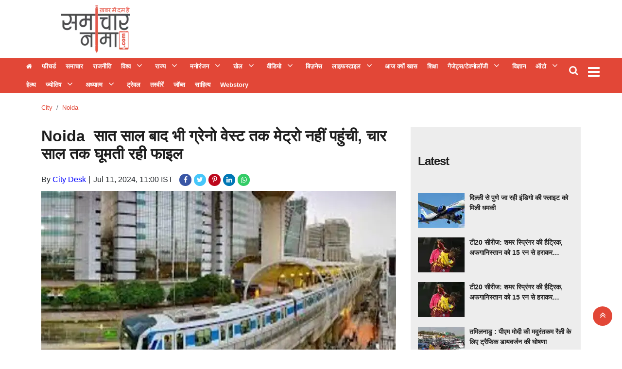

--- FILE ---
content_type: application/javascript;charset=utf-8
request_url: https://samacharnama.com/cfp/451579/feed.htm?_t=3&_c=cb_451579&_v=0&_u=https%3A//samacharnama.com/city/noida/noida-metro-did-not-reach-greno-west-even-after-seven-years/cid14908726.htm&fpc=feec2595-fe85-4e27-9eb2-038a8cf67014-61f8&r=f894i57Y99&strt=1&c1e_ctid=5225
body_size: 2056
content:
cb_451579("{\"id\":\"451579\",\"tp\":{\"5225\":{\"snippet\":\"<style>\\n\\n.maincoldiv{width:100%;display:inline-block;vertical-align:top; margin:0 0 20px 0;padding:0;}\\n.maincoldiv>div>div{width:100%;padding:0;}\\n.maincoldiv>div>div a{width:100%!important;padding:0!important;margin:0!important;float:none !important;display: block !important;}\\n.maincoldiv>div>div>div{width:30%;height:auto;display:block;margin:0 10px 0 0;float: left;}\\n.maincoldiv>div>div>div>a>img{width:100%;max-height:100px;}\\n.maincoldiv>div>div>a>h2{color:#222;overflow: hidden;font:700 14px\/21px 'Noto Sans', sans-serif;display: -webkit-box;-webkit-line-clamp:2;-webkit-box-orient: vertical;max-height:42px;margin:0;}\\n.maincoldiv>div>div>a{color: #303030;text-decoration: none;}\\n@media (max-width: 767px) {\\n.maincoldiv{width:100% !important;padding: 0;margin:0 0 20px 0;}\\n .maincoldiv>div>div>div>a>img{height:auto !important;max-height:280px;}\\n}\\n<\/style>\\n <div class=\\\"maincoldiv\\\">\\n <div class=\\\"pcoldiv\\\" id=\\\"adsOrgdivLyr\\\">\\n <\/div>\\n <\/div>\\n<script type=\\\"text\/javascript\\\" id=\\\"maincolscript\\\">\\nvar coldetect;\\n\/*\\nvar htmlD = '{{width}}100%{{width}}';\\nvar orghtmlD='\\\"{{titleLength}}90{{titleLength}}\\\",#og#<div><div><a href=\\\"{{href}}\\\" target=\\\"_self\\\"><img class=\\\"lazy\\\" data-src=\\\"{{imgsrc}}?width=96&height=72&resizemode=1\\\" onload=\\\"setAltTitle(this)\\\" width=\\\"96\\\" height=\\\"72\\\" ><\/a><\/div><a href=\\\"{{href}}\\\" target=\\\"_self\\\"><h2> {{title}}<\/h2><\/a><\/div>#og#'; *\/\\n\\n<\/script>\\n\"}},\"resArr\":[{\"tId\":5225,\"adSlot\":\"451579\",\"position\":\"1\",\"section\":\"12051\",\"optUrl\":\"https:\/\/www.colombiaonline.com\/privacy-policy.html\",\"optImg\":\"https:\/\/getm360.com\/wp-content\/uploads\/2020\/08\/M360_Logo-1.png\",\"oItems\":[{\"itemId\":\"18150221\",\"tpId\":\"18150221\",\"name\":\"\u0926\u093F\u0932\u094D\u0932\u0940 \u0938\u0947 \u092A\u0941\u0923\u0947 \u091C\u093E \u0930\u0939\u0940 \u0907\u0902\u0921\u093F\u0917\u094B \u0915\u0940 \u092B\u094D\u0932\u093E\u0907\u091F \u0915\u094B \u092E\u093F\u0932\u0940 \u0927\u092E\u0915\u0940\",\"url\":\"https:\/\/samacharnama.com\/news\/delhi-se-pune-jarhi-indigo-flight-ko-mili-dhamki\/cid18150221.htm\",\"rurl\":\"https:\/\/samacharnama.com\/news\/delhi-se-pune-jarhi-indigo-flight-ko-mili-dhamki\/cid18150221.htm\",\"desc\":\"\u092A\u0941\u0923\u0947, 23 \u091C\u0928\u0935\u0930\u0940 (\u0906\u0908\u090F\u090F\u0928\u090F\u0938)\u0964 \u0926\u093F\u0932\u094D\u0932\u0940 \u0938\u0947 \u092A\u0941\u0923\u0947 \u091C\u093E \u0930\u0939\u0940 \u0907\u0902\u0921\u093F\u0917\u094B \u0915\u0940 \u092B\u094D\u0932\u093E\u0907\u091F \u0915\u094B \u0927\u092E\u0915\u0940 \u092D\u0930\u093E \u092A\u0924\u094D\u0930 \u092E\u093F\u0932\u093E \u0939\u0948\u0964 \u092A\u0941\u0923\u0947 \u092E\u0947\u0902 \u0935\u093F\u092E\u093E\u0928 \u0915\u0940 \u0932\u0948\u0902\u0921\u093F\u0902\u0917 \u0939\u0941\u0908 \u0914\u0930 \u092B\u093F\u0930 \u092F\u093E\u0924\u094D\u0930\u093F\u092F\u094B\u0902 \u0915\u094B \u0938\u0941\u0930\u0915\u094D\u0937\u093F\u0924 \u0930\u0942\u092A \u0938\u0947 \u092C\u093E\u0939\u0930 \u0928\u093F\u0915\u093E\u0932\u093E \u0917\u092F\u093E\u0964 \u0907\u0902\u0921\u093F\u0917\u094B \u0915\u0947 \u092A\u094D\u0930\u0935\u0915\u094D\u0924\u093E \u0928\u0947 \u0907\u0938\u0915\",\"sImg\":[\"https:\/\/samacharnama.com\/static\/c1e\/client\/79965\/downloaded\/6ed0d01bd1bc8b610b5f5320f79fc70e.jpg\"],\"itemType\":1,\"cid\":\"79965\",\"dt\":{\"lastUpdated\":1769107099000,\"authorDesignation\":null,\"title_html\":\"<p>\u0926\u093F\u0932\u094D\u0932\u0940 \u0938\u0947 \u092A\u0941\u0923\u0947 \u091C\u093E \u0930\u0939\u0940 \u0907\u0902\u0921\u093F\u0917\u094B \u0915\u0940 \u092B\u094D\u0932\u093E\u0907\u091F \u0915\u094B \u092E\u093F\u0932\u0940 \u0927\u092E\u0915\u0940<\/p>\",\"author\":\"Samacharnama Desk\",\"categoryUrl\":\"https:\/\/samacharnama.com\/news\/\",\"category\":\"News\"}}],\"success\":1},{\"tId\":5225,\"adSlot\":\"451579\",\"position\":\"2\",\"section\":\"12032\",\"optUrl\":\"https:\/\/www.colombiaonline.com\/privacy-policy.html\",\"optImg\":\"https:\/\/getm360.com\/wp-content\/uploads\/2020\/08\/M360_Logo-1.png\",\"oItems\":[{\"itemId\":\"18150195\",\"tpId\":\"18150195\",\"name\":\"\u091F\u094020 \u0938\u0940\u0930\u0940\u091C: \u0936\u092E\u0930 \u0938\u094D\u092A\u094D\u0930\u093F\u0902\u0917\u0930 \u0915\u0940 \u0939\u0948\u091F\u094D\u0930\u093F\u0915, \u0905\u092B\u0917\u093E\u0928\u093F\u0938\u094D\u0924\u093E\u0928 \u0915\u094B 15 \u0930\u0928 \u0938\u0947 \u0939\u0930\u093E\u0915\u0930 \u0935\u0947\u0938\u094D\u091F\u0907\u0902\u0921\u0940\u091C \u0928\u0947 \u092C\u091A\u093E\u0908 \u0932\u093E\u091C\",\"url\":\"https:\/\/samacharnama.com\/sports\/t20-series-afghanistan-ko-15-run-se-harakar-west-indies-ne\/cid18150195.htm\",\"rurl\":\"https:\/\/samacharnama.com\/sports\/t20-series-afghanistan-ko-15-run-se-harakar-west-indies-ne\/cid18150195.htm\",\"desc\":\"\u0926\u0941\u092C\u0908, 22 \u091C\u0928\u0935\u0930\u0940 (\u0906\u0908\u090F\u090F\u0928\u090F\u0938)\u0964 \u0936\u092E\u0930 \u0938\u094D\u092A\u094D\u0930\u093F\u0902\u0917\u0930 \u0915\u0940 \u0939\u0948\u091F\u094D\u0930\u093F\u0915 \u0915\u0947 \u0938\u093E\u0925 \u0935\u0947\u0938\u094D\u091F\u0907\u0902\u0921\u0940\u091C \u0928\u0947 \u0926\u0941\u092C\u0908 \u0907\u0902\u091F\u0930\u0928\u0947\u0936\u0928\u0932 \u0915\u094D\u0930\u093F\u0915\u0947\u091F \u0938\u094D\u091F\u0947\u0921\u093F\u092F\u092E \u092E\u0947\u0902 \u0917\u0941\u0930\u0941\u0935\u093E\u0930 \u0915\u094B \u0916\u0947\u0932\u0947 \u0917\u090F \u091F\u094020 \u0938\u0940\u0930\u0940\u091C \u0915\u0947 \u0924\u0940\u0938\u0930\u0947 \u092E\u0941\u0915\u093E\u092C\u0932\u0947 \u0915\u094B \u0905\u092A\u0928\u0947 \u0928\u093E\u092E \u0915\u093F\u092F\u093E\u0964 \u0907\u0938 \u091F\u0940\u092E \u0928\u0947 \u0905\u092B\u0917\u093E\u0928\u093F\u0938\u094D\u0924\u093E\u0928 \u0915\u0947 \u0935\",\"sImg\":[\"https:\/\/samacharnama.com\/static\/c1e\/client\/79965\/downloaded\/7b221a12547391d2b8cdc3c85fb1942f.jpg\"],\"itemType\":1,\"cid\":\"79965\",\"dt\":{\"lastUpdated\":1769106555000,\"authorDesignation\":null,\"title_html\":\"<p>\u091F\u094020 \u0938\u0940\u0930\u0940\u091C: \u0936\u092E\u0930 \u0938\u094D\u092A\u094D\u0930\u093F\u0902\u0917\u0930 \u0915\u0940 \u0939\u0948\u091F\u094D\u0930\u093F\u0915, \u0905\u092B\u0917\u093E\u0928\u093F\u0938\u094D\u0924\u093E\u0928 \u0915\u094B 15 \u0930\u0928 \u0938\u0947 \u0939\u0930\u093E\u0915\u0930 \u0935\u0947\u0938\u094D\u091F\u0907\u0902\u0921\u0940\u091C \u0928\u0947 \u092C\u091A\u093E\u0908 \u0932\u093E\u091C<\/p>\",\"author\":\"Samacharnama Desk\",\"categoryUrl\":\"https:\/\/samacharnama.com\/sports\/\",\"category\":\"Sports\"}}],\"success\":1},{\"tId\":5225,\"adSlot\":\"451579\",\"position\":\"3\",\"section\":\"12051\",\"optUrl\":\"https:\/\/www.colombiaonline.com\/privacy-policy.html\",\"optImg\":\"https:\/\/getm360.com\/wp-content\/uploads\/2020\/08\/M360_Logo-1.png\",\"oItems\":[{\"itemId\":\"18150220\",\"tpId\":\"18150220\",\"name\":\"\u091F\u094020 \u0938\u0940\u0930\u0940\u091C: \u0936\u092E\u0930 \u0938\u094D\u092A\u094D\u0930\u093F\u0902\u0917\u0930 \u0915\u0940 \u0939\u0948\u091F\u094D\u0930\u093F\u0915, \u0905\u092B\u0917\u093E\u0928\u093F\u0938\u094D\u0924\u093E\u0928 \u0915\u094B 15 \u0930\u0928 \u0938\u0947 \u0939\u0930\u093E\u0915\u0930 \u0935\u0947\u0938\u094D\u091F\u0907\u0902\u0921\u0940\u091C \u0928\u0947 \u092C\u091A\u093E\u0908 \u0932\u093E\u091C\",\"url\":\"https:\/\/samacharnama.com\/news\/t20-series-afghanistan-ko-15-run-se-harakar-west-indies-ne\/cid18150220.htm\",\"rurl\":\"https:\/\/samacharnama.com\/news\/t20-series-afghanistan-ko-15-run-se-harakar-west-indies-ne\/cid18150220.htm\",\"desc\":\"\u0926\u0941\u092C\u0908, 22 \u091C\u0928\u0935\u0930\u0940 (\u0906\u0908\u090F\u090F\u0928\u090F\u0938)\u0964 \u0936\u092E\u0930 \u0938\u094D\u092A\u094D\u0930\u093F\u0902\u0917\u0930 \u0915\u0940 \u0939\u0948\u091F\u094D\u0930\u093F\u0915 \u0915\u0947 \u0938\u093E\u0925 \u0935\u0947\u0938\u094D\u091F\u0907\u0902\u0921\u0940\u091C \u0928\u0947 \u0926\u0941\u092C\u0908 \u0907\u0902\u091F\u0930\u0928\u0947\u0936\u0928\u0932 \u0915\u094D\u0930\u093F\u0915\u0947\u091F \u0938\u094D\u091F\u0947\u0921\u093F\u092F\u092E \u092E\u0947\u0902 \u0917\u0941\u0930\u0941\u0935\u093E\u0930 \u0915\u094B \u0916\u0947\u0932\u0947 \u0917\u090F \u091F\u094020 \u0938\u0940\u0930\u0940\u091C \u0915\u0947 \u0924\u0940\u0938\u0930\u0947 \u092E\u0941\u0915\u093E\u092C\u0932\u0947 \u0915\u094B \u0905\u092A\u0928\u0947 \u0928\u093E\u092E \u0915\u093F\u092F\u093E\u0964 \u0907\u0938 \u091F\u0940\u092E \u0928\u0947 \u0905\u092B\u0917\u093E\u0928\u093F\u0938\u094D\u0924\u093E\u0928 \u0915\u0947 \u0935\",\"sImg\":[\"https:\/\/samacharnama.com\/static\/c1e\/client\/79965\/downloaded\/456a1a113417f4fd5add5d37fbf84a82.jpg\"],\"itemType\":1,\"cid\":\"79965\",\"dt\":{\"lastUpdated\":1769106555000,\"authorDesignation\":null,\"title_html\":\"<p>\u091F\u094020 \u0938\u0940\u0930\u0940\u091C: \u0936\u092E\u0930 \u0938\u094D\u092A\u094D\u0930\u093F\u0902\u0917\u0930 \u0915\u0940 \u0939\u0948\u091F\u094D\u0930\u093F\u0915, \u0905\u092B\u0917\u093E\u0928\u093F\u0938\u094D\u0924\u093E\u0928 \u0915\u094B 15 \u0930\u0928 \u0938\u0947 \u0939\u0930\u093E\u0915\u0930 \u0935\u0947\u0938\u094D\u091F\u0907\u0902\u0921\u0940\u091C \u0928\u0947 \u092C\u091A\u093E\u0908 \u0932\u093E\u091C<\/p>\",\"author\":\"Samacharnama Desk\",\"categoryUrl\":\"https:\/\/samacharnama.com\/news\/\",\"category\":\"News\"}}],\"success\":1},{\"tId\":5225,\"adSlot\":\"451579\",\"position\":\"4\",\"section\":\"12051\",\"optUrl\":\"https:\/\/www.colombiaonline.com\/privacy-policy.html\",\"optImg\":\"https:\/\/getm360.com\/wp-content\/uploads\/2020\/08\/M360_Logo-1.png\",\"oItems\":[{\"itemId\":\"18150196\",\"tpId\":\"18150196\",\"name\":\"\u0924\u092E\u093F\u0932\u0928\u093E\u0921\u0941 : \u092A\u0940\u090F\u092E \u092E\u094B\u0926\u0940 \u0915\u0940 \u092E\u0926\u0941\u0930\u0902\u0924\u0915\u092E \u0930\u0948\u0932\u0940 \u0915\u0947 \u0932\u093F\u090F \u091F\u094D\u0930\u0948\u092B\u093F\u0915 \u0921\u093E\u092F\u0935\u0930\u094D\u091C\u0928 \u0915\u0940 \u0918\u094B\u0937\u0923\u093E\",\"url\":\"https:\/\/samacharnama.com\/news\/hindi-traffic-diversions-announced-on-gst-for-pm-modis\/cid18150196.htm\",\"rurl\":\"https:\/\/samacharnama.com\/news\/hindi-traffic-diversions-announced-on-gst-for-pm-modis\/cid18150196.htm\",\"desc\":\"\u091A\u0947\u0928\u094D\u0928\u0908, 22 \u091C\u0928\u0935\u0930\u0940 (\u0906\u0908\u090F\u090F\u0928\u090F\u0938)\u0964 \u092A\u094D\u0930\u0927\u093E\u0928\u092E\u0902\u0924\u094D\u0930\u0940 \u0928\u0930\u0947\u0902\u0926\u094D\u0930 \u092E\u094B\u0926\u0940 \u0915\u0947 \u0936\u0941\u0915\u094D\u0930\u0935\u093E\u0930 \u0915\u094B \u0924\u092E\u093F\u0932\u0928\u093E\u0921\u0941 \u0926\u094C\u0930\u0947 \u0915\u0947 \u092E\u0926\u094D\u0926\u0947\u0928\u091C\u0930 \u091A\u0947\u0928\u094D\u0928\u0908-\u0924\u093F\u0930\u0941\u091A\u093F \u0928\u0947\u0936\u0928\u0932 \u0939\u093E\u0908\u0935\u0947 (\u091C\u0940\u090F\u0938\u091F\u0940 \u0930\u094B\u0921) \u0914\u0930 \u0906\u0938-\u092A\u093E\u0938 \u0915\u0947 \u0930\u093E\u0938\u094D\u0924\u094B\u0902 \u092A\u0930 \u092C\u0921\u093C\u0947 \u092A\u0948\u092E\u093E\u0928\u0947 \u092A\u0930 \u091F\u094D\u0930\u0948\u092B\u093F\u0915 \u0921\u093E\u092F\u0935\u0930\u094D\u091C\u0928 \u0915\u0940 \u0918\u094B\u0937\u0923\u093E \",\"sImg\":[\"https:\/\/samacharnama.com\/static\/c1e\/client\/79965\/downloaded\/5806af6976dbd0e381fc1440c67d70ad.jpg\"],\"itemType\":1,\"cid\":\"79965\",\"dt\":{\"lastUpdated\":1769106426000,\"authorDesignation\":null,\"title_html\":\"<p>\u0924\u092E\u093F\u0932\u0928\u093E\u0921\u0941 : \u092A\u0940\u090F\u092E \u092E\u094B\u0926\u0940 \u0915\u0940 \u092E\u0926\u0941\u0930\u0902\u0924\u0915\u092E \u0930\u0948\u0932\u0940 \u0915\u0947 \u0932\u093F\u090F \u091F\u094D\u0930\u0948\u092B\u093F\u0915 \u0921\u093E\u092F\u0935\u0930\u094D\u091C\u0928 \u0915\u0940 \u0918\u094B\u0937\u0923\u093E<\/p>\",\"author\":\"Samacharnama Desk\",\"categoryUrl\":\"https:\/\/samacharnama.com\/news\/\",\"category\":\"News\"}}],\"success\":1}],\"ws\":4,\"pn\":1,\"status\":1}")

--- FILE ---
content_type: application/javascript;charset=utf-8
request_url: https://samacharnama.com/cfp/362092/feed.htm?_t=3&_c=cb_362092&_v=0&_u=https%3A//samacharnama.com/city/noida/noida-metro-did-not-reach-greno-west-even-after-seven-years/cid14908726.htm&fpc=feec2595-fe85-4e27-9eb2-038a8cf67014-61f8&r=r954A435F601&strt=1&c1e_ctid=5357
body_size: 2670
content:
cb_362092("{\"id\":\"362092\",\"tp\":{\"5357\":{\"snippet\":\"<style>\\n.maincoldiv{width:100%;margin:0 0 20px 0;display:inline-block;vertical-align:top;}\\n.maincoldiv:last-child{margin-bottom:10px;}\\n.maincoldiv>div>div{width:100%;}\\n.maincoldiv>div>div a{width:100%;padding: 0; margin: 0;float:none !important;display: block;}\\n.maincoldiv>div>div>span{width:32%; height:auto;display: block;float:left;margin-right:10px;}\\n.maincoldiv>div>div>span>a>img{width: 100%;\\n    max-height: 62px;\\n    object-fit: cover;\\n    object-position: center;}\\n.maincoldiv>div>div>a>h2{color: #303030;overflow: hidden;font:700 14px\/22px 'Noto Sans', sans-serif;display: -webkit-box;-webkit-line-clamp:2;-webkit-box-orient: vertical;max-height:44px;margin:0 0 10px 0;padding:0; }\\n.maincoldiv>div>div>a>h3{max-height:92px;-webkit-line-clamp:4;overflow: hidden;margin:5px 0 10px 0;font:500 15px\/23px 'Noto Sans', sans-serif;color:#5a5a5a;display:-webkit-box;-webkit-box-orient: vertical;padding:0;}\\n.maincoldiv>div>div>a{color: #303030;text-decoration: none;}\\n@media (max-width: 768px) {\\n.maincoldiv{width:100%;padding:0;}\\n  .maincoldiv>div>div>span>a>img{width:100%; max-height:286px;}\\n}\\n@media (max-width: 420px) {\\n  .maincoldiv>div>div>span>a>img{width:100%; max-height:210px;}\\n}\\n<\/style>\\n <div class=\\\"maincoldiv\\\">\\n <div class=\\\"pcoldiv\\\" id=\\\"adsOrgdivLyr\\\">\\n <\/div>\\n <\/div>\\n<script type=\\\"text\/javascript\\\" id=\\\"maincolscript\\\">\\nvar coldetect;\\n\/*\\nvar htmlD = '{{width}}100%{{width}}';\\nvar orghtmlD='\\\"{{titleLength}}90{{titleLength}}\\\",#og#<div><span><a href=\\\"{{href}}\\\" target=\\\"_self\\\"><img class=\\\"lazy\\\" src=\\\"{{imgsrc}}?width=102&height=62&resizemode=1\\\" onerror=\\\"this.style.display='none'\\\" alt=\\\"\\\" width=\\\"102\\\" height=\\\"62\\\"><\/a><\/span><a href=\\\"{{href}}\\\" target=\\\"_self\\\"><h2> {{title}}<\/h2><\/a><\/div>#og#'; *\/\\n\\n<\/script>\\n\"}},\"resArr\":[{\"tId\":5357,\"adSlot\":\"362092\",\"position\":\"1\",\"section\":\"12052\",\"optUrl\":\"https:\/\/www.colombiaonline.com\/privacy-policy.html\",\"optImg\":\"https:\/\/getm360.com\/wp-content\/uploads\/2020\/08\/M360_Logo-1.png\",\"oItems\":[{\"itemId\":\"18149414\",\"tpId\":\"18149414\",\"name\":\"22 \u0915\u0940 \u0909\u092E\u094D\u0930 \u092E\u0947\u0902 \u0917\u0902\u091C\u093E\u092A\u0928, \u0915\u094D\u092F\u094B\u0902 Gen Z \u092A\u094D\u0930\u0924\u0940\u0924 \u0939\u094B\u0924\u093E \u0939\u0948 \u092A\u0939\u0932\u0947 \u0938\u0947 \u0905\u0927\u093F\u0915 \u0924\u0947\u091C\u093C \u092C\u093E\u0932 \u0916\u094B \u0930\u0939\u093E \u0939\u0948 \u0914\u0930 \u0935\u093F\u0936\u0947\u0937\u091C\u094D\u091E \u0915\u094D\u092F\u093E \u0915\u0939\u0924\u0947 \u0939\u0948\u0902 ?\",\"url\":\"https:\/\/samacharnama.com\/health\/baldness-at-22-why-gen-z-is-seemingly-losing-hair-faster\/cid18149414.htm\",\"rurl\":\"https:\/\/samacharnama.com\/health\/baldness-at-22-why-gen-z-is-seemingly-losing-hair-faster\/cid18149414.htm\",\"desc\":\"\u0906\u091C \u0915\u0940 \u092A\u0940\u0922\u093C\u0940 \u092F\u093E\u0928\u0940 Gen Z (\u0932\u0917\u092D\u0917 1997&ndash;2012 \u092E\u0947\u0902 \u091C\u0928\u094D\u092E\u0947) \u092E\u0947\u0902 \u092C\u093E\u0932\u094B\u0902 \u0915\u093E \u091D\u0921\u093C\u0928\u093E \u0914\u0930 \u0917\u0902\u091C\u093E\u092A\u0928 \u092A\u0939\u0932\u0947 \u0938\u0947 \u0915\u0939\u0940\u0902 \u091C\u093C\u094D\u092F\u093E\u0926\u093E \u0906\u092E \u0938\u092E\u0938\u094D\u092F\u093E \u092C\u0928 \u0917\u092F\u093E \u0939\u0948\u0964 \u092A\u0939\u0932\u0947 \u092F\u0939 \u0938\u092E\u0938\u094D\u092F\u093E \u0932\u0917\u092D\u0917 \u092E\u0927\u094D\u092F \u0906\u092F\u0941 \u0915\u0947 \u0932\u094B\u0917\u094B\u0902 \u092E\u0947\u0902 \u0926\u0947\u0916\u0940 \u091C\u093E\u0924\u0940 \u0925\u0940, \u0932\u0947\u0915\u093F\u0928 \u0905\u092C \u0915\u0908 \u092F\u0941\u0935\u093E 20 \u0915\u0947\",\"sImg\":[\"https:\/\/samacharnama.com\/static\/c1e\/client\/79965\/uploaded\/bb04126777196c69fc384919c614248f.jpg\"],\"itemType\":1,\"cid\":\"79965\",\"dt\":{\"lastUpdated\":1769092293930,\"authorDesignation\":\"gourav@newswalamedia.com\",\"title_html\":\"22 \u0915\u0940 \u0909\u092E\u094D\u0930 \u092E\u0947\u0902 \u0917\u0902\u091C\u093E\u092A\u0928, \u0915\u094D\u092F\u094B\u0902 Gen Z \u092A\u094D\u0930\u0924\u0940\u0924 \u0939\u094B\u0924\u093E \u0939\u0948 \u092A\u0939\u0932\u0947 \u0938\u0947 \u0905\u0927\u093F\u0915 \u0924\u0947\u091C\u093C \u092C\u093E\u0932 \u0916\u094B \u0930\u0939\u093E \u0939\u0948 \u0914\u0930 \u0935\u093F\u0936\u0947\u0937\u091C\u094D\u091E \u0915\u094D\u092F\u093E \u0915\u0939\u0924\u0947 \u0939\u0948\u0902 ?\",\"author\":\"Gourav Sharma\",\"categoryUrl\":\"https:\/\/samacharnama.com\/health\/\",\"category\":\"Health\"}}],\"success\":1},{\"tId\":5357,\"adSlot\":\"362092\",\"position\":\"2\",\"section\":\"12052\",\"optUrl\":\"https:\/\/www.colombiaonline.com\/privacy-policy.html\",\"optImg\":\"https:\/\/getm360.com\/wp-content\/uploads\/2020\/08\/M360_Logo-1.png\",\"oItems\":[{\"itemId\":\"18149289\",\"tpId\":\"18149289\",\"name\":\"\u0906\u092A \u0938\u0930\u0915\u093E\u0930 \u0928\u0947 \u092A\u0902\u091C\u093E\u092C \u092E\u0947\u0902 \u0939\u0930 \u092A\u0930\u093F\u0935\u093E\u0930 \u0915\u0947 \u0932\u093F\u090F 10 \u0932\u093E\u0916 \u0930\u0941\u092A\u090F \u0924\u0915 \u0915\u0947 \u092E\u0941\u092B\u094D\u0924 \u0907\u0932\u093E\u091C \u0915\u0940 \u0936\u0941\u0930\u0941\u0906\u0924 \u0915\u0940\",\"url\":\"https:\/\/samacharnama.com\/health\/hindi-aap-launches-free-treatment-up-to-rs-10-lakh-for\/cid18149289.htm\",\"rurl\":\"https:\/\/samacharnama.com\/health\/hindi-aap-launches-free-treatment-up-to-rs-10-lakh-for\/cid18149289.htm\",\"desc\":\"\u092E\u094B\u0939\u093E\u0932\u0940 (\u092A\u0902\u091C\u093E\u092C), 22 \u091C\u0928\u0935\u0930\u0940 (\u0906\u0908\u090F\u090F\u0928\u090F\u0938)\u0964 \u0906\u092E \u0906\u0926\u092E\u0940 \u092A\u093E\u0930\u094D\u091F\u0940 (\u0906\u092A) \u0928\u0947 \u0917\u0941\u0930\u0941\u0935\u093E\u0930 \u0915\u094B \u092A\u0902\u091C\u093E\u092C \u092E\u0947\u0902 \u092E\u0941\u092B\u094D\u0924 \u0938\u094D\u0935\u093E\u0938\u094D\u0925\u094D\u092F \u0938\u0947\u0935\u093E \u0926\u0947\u0928\u0947 \u0915\u093E \u0905\u092A\u0928\u093E \u0935\u093E\u0926\u093E \u092A\u0942\u0930\u093E \u0915\u093F\u092F\u093E\u0964 \u0930\u093E\u0937\u094D\u091F\u094D\u0930\u0940\u092F \u0938\u0902\u092F\u094B\u091C\u0915 \u0905\u0930\u0935\u093F\u0902\u0926 \u0915\u0947\u091C\u0930\u0940\u0935\u093E\u0932 \u0914\u0930 \u092E\u0941\u0916\u094D\u092F\u092E\u0902\u0924\u094D\u0930\u0940 \u092D\u0917\u0935\u0902\u0924 \u092E\u093E\u0928 \u0928\u0947 \u092F\u0939\u093E\u0902 '\u092E\u0941\",\"sImg\":[\"https:\/\/samacharnama.com\/static\/c1e\/client\/79965\/downloaded\/e9ad83f6bc80ae3de48c18d10f8f01d7.jpg\"],\"itemType\":1,\"cid\":\"79965\",\"dt\":{\"lastUpdated\":1769091119000,\"authorDesignation\":null,\"title_html\":\"<p>\u0906\u092A \u0938\u0930\u0915\u093E\u0930 \u0928\u0947 \u092A\u0902\u091C\u093E\u092C \u092E\u0947\u0902 \u0939\u0930 \u092A\u0930\u093F\u0935\u093E\u0930 \u0915\u0947 \u0932\u093F\u090F 10 \u0932\u093E\u0916 \u0930\u0941\u092A\u090F \u0924\u0915 \u0915\u0947 \u092E\u0941\u092B\u094D\u0924 \u0907\u0932\u093E\u091C \u0915\u0940 \u0936\u0941\u0930\u0941\u0906\u0924 \u0915\u0940<\/p>\",\"author\":\"Samacharnama Desk\",\"categoryUrl\":\"https:\/\/samacharnama.com\/health\/\",\"category\":\"Health\"}}],\"success\":1},{\"tId\":5357,\"adSlot\":\"362092\",\"position\":\"3\",\"section\":\"12052\",\"optUrl\":\"https:\/\/www.colombiaonline.com\/privacy-policy.html\",\"optImg\":\"https:\/\/getm360.com\/wp-content\/uploads\/2020\/08\/M360_Logo-1.png\",\"oItems\":[{\"itemId\":\"18148805\",\"tpId\":\"18148805\",\"name\":\"\u092A\u094D\u0930\u0947\u0917\u094D\u0928\u0947\u0902\u0938\u0940 \u092E\u0947\u0902 \u092A\u0948\u0930\u093E\u0938\u093F\u091F\u093E\u092E\u094B\u0932 \u0932\u0947\u0928\u093E \u0915\u093F\u0924\u0928\u093E \u0938\u0941\u0930\u0915\u094D\u0937\u093F\u0924 \u0939\u0948? \u0915\u094D\u092F\u093E \u092C\u091A\u094D\u091A\u094B\u0902 \u0915\u0947 \u0926\u093F\u092E\u093E\u0917 \u092A\u0930 \u092A\u095C\u0924\u093E \u0939\u0948 \u092C\u0941\u0930\u093E \u0905\u0938\u0930, \u092F\u0939\u093E\u0901 \u0921\u093F\u091F\u0947\u0932 \u092E\u0947\u0902 \u091C\u093E\u0928\u0947 \u0938\u092C\u0915\u0941\u091B\",\"url\":\"https:\/\/samacharnama.com\/health\/how-safe-is-it-to-take-paracetamol-during-pregnancy-what-is\/cid18148805.htm\",\"rurl\":\"https:\/\/samacharnama.com\/health\/how-safe-is-it-to-take-paracetamol-during-pregnancy-what-is\/cid18148805.htm\",\"desc\":\"\u0939\u093E\u0932 \u0915\u0947 \u0926\u093F\u0928\u094B\u0902 \u092E\u0947\u0902, \u092A\u094D\u0930\u0947\u0917\u094D\u0928\u0947\u0902\u0938\u0940 \u0915\u0947 \u0926\u094C\u0930\u093E\u0928 \u092A\u0948\u0930\u093E\u0938\u093F\u091F\u093E\u092E\u094B\u0932 \u0915\u0947 \u0907\u0938\u094D\u0924\u0947\u092E\u093E\u0932 \u0915\u094B \u0932\u0947\u0915\u0930 \u0915\u0908 \u0926\u093E\u0935\u0947 \u0938\u093E\u092E\u0928\u0947 \u0906\u090F \u0939\u0948\u0902\u0964 \u092F\u0939\u093E\u0902 \u0924\u0915 \u0915\u093F \u0905\u092E\u0947\u0930\u093F\u0915\u0940 \u0930\u093E\u0937\u094D\u091F\u094D\u0930\u092A\u0924\u093F \u0921\u094B\u0928\u093E\u0932\u094D\u0921 \u091F\u094D\u0930\u0902\u092A \u091C\u0948\u0938\u0947 \u0928\u0947\u0924\u093E\u0913\u0902 \u0928\u0947 \u092D\u0940 \u0915\u0939\u093E \u0939\u0948 \u0915\u093F \u092A\u094D\u0930\u0947\u0917\u094D\u0928\u0947\u0902\u0938\u0940 \u0915\u0947 \u0926\u094C\u0930\u093E\u0928 \u092A\u0948\u0930\u093E\u0938\u093F\u091F\u093E\u092E\u094B\u0932 \u0932\",\"sImg\":[\"https:\/\/samacharnama.com\/static\/c1e\/client\/79965\/uploaded\/1622d59d29056e259b02db1e37dadb50.webp\"],\"itemType\":1,\"cid\":\"79965\",\"dt\":{\"lastUpdated\":1769088642000,\"authorDesignation\":\"yathartha@crazymedialabs.com\",\"title_html\":\"\u092A\u094D\u0930\u0947\u0917\u094D\u0928\u0947\u0902\u0938\u0940 \u092E\u0947\u0902 \u092A\u0948\u0930\u093E\u0938\u093F\u091F\u093E\u092E\u094B\u0932 \u0932\u0947\u0928\u093E \u0915\u093F\u0924\u0928\u093E \u0938\u0941\u0930\u0915\u094D\u0937\u093F\u0924 \u0939\u0948? \u0915\u094D\u092F\u093E \u092C\u091A\u094D\u091A\u094B\u0902 \u0915\u0947 \u0926\u093F\u092E\u093E\u0917 \u092A\u0930 \u092A\u095C\u0924\u093E \u0939\u0948 \u092C\u0941\u0930\u093E \u0905\u0938\u0930, \u092F\u0939\u093E\u0901 \u0921\u093F\u091F\u0947\u0932 \u092E\u0947\u0902 \u091C\u093E\u0928\u0947 \u0938\u092C\u0915\u0941\u091B\u00A0\",\"author\":\"Yashwant Tongariya\",\"categoryUrl\":\"https:\/\/samacharnama.com\/health\/\",\"category\":\"Health\"}}],\"success\":1},{\"tId\":5357,\"adSlot\":\"362092\",\"position\":\"4\",\"section\":\"12052\",\"optUrl\":\"https:\/\/www.colombiaonline.com\/privacy-policy.html\",\"optImg\":\"https:\/\/getm360.com\/wp-content\/uploads\/2020\/08\/M360_Logo-1.png\",\"oItems\":[{\"itemId\":\"18148909\",\"tpId\":\"18148909\",\"name\":\"\u092C\u094D\u0930\u0947\u0928 \u092B\u0949\u0917 \u0915\u0939\u0940\u0902 \u0926\u093F\u0932 \u0915\u0940 \u092C\u0940\u092E\u093E\u0930\u0940 \u0915\u093E \u0938\u0902\u0915\u0947\u0924 \u0924\u094B \u0928\u0939\u0940\u0902? \u091C\u093E\u0928\u0947\u0902 \u0935\u0948\u091C\u094D\u091E\u093E\u0928\u093F\u0915 \u0915\u093E\u0930\u0923\",\"url\":\"https:\/\/samacharnama.com\/health\/brain-fog-kahin-dil-ki-bimari-ka-sanket-to-nahi-janen\/cid18148909.htm\",\"rurl\":\"https:\/\/samacharnama.com\/health\/brain-fog-kahin-dil-ki-bimari-ka-sanket-to-nahi-janen\/cid18148909.htm\",\"desc\":\"\u0928\u0908 \u0926\u093F\u0932\u094D\u0932\u0940, 22 \u091C\u0928\u0935\u0930\u0940 (\u0906\u0908\u090F\u090F\u0928\u090F\u0938)\u0964 \u0906\u091C \u0915\u0940 \u0924\u0947\u091C\u0924\u0930\u094D\u0930\u093E\u0930 \u091C\u093F\u0902\u0926\u0917\u0940 \u092E\u0947\u0902 \u0905\u0915\u094D\u0938\u0930 \u0932\u094B\u0917 \u0925\u0915\u093E\u0928, \u0924\u0928\u093E\u0935 \u0914\u0930 \u092D\u0942\u0932\u0928\u0947 \u0915\u0940 \u0906\u0926\u0924 \u0915\u094B \u0906\u092E \u092A\u0930\u0947\u0936\u093E\u0928\u0940 \u092E\u093E\u0928 \u0932\u0947\u0924\u0947 \u0939\u0948\u0902\u0964 \u0932\u0947\u0915\u093F\u0928, \u0915\u092D\u0940\u2011\u0915\u092D\u0940 \u092F\u0939 \u0915\u0947\u0935\u0932 \u092E\u093E\u0928\u0938\u093F\u0915 \u0925\u0915\u093E\u0928 \u0928\u0939\u0940\u0902 \u0939\u094B\u0924\u0940, \u092C\u0932\u094D\u0915\u093F \u092F\u0939 \u0915\u093F\u0938\u0940 \u0917\u0902\u092D\u0940\u0930 \u092C\u0940\u092E\u093E\u0930\u0940 \u0915\u093E \",\"sImg\":[\"https:\/\/samacharnama.com\/static\/c1e\/client\/79965\/downloaded\/75d79c3f6bbc9961a7c061e68ea3d483.jpg\"],\"itemType\":1,\"cid\":\"79965\",\"dt\":{\"lastUpdated\":1769088307000,\"authorDesignation\":null,\"title_html\":\"<p>\u092C\u094D\u0930\u0947\u0928 \u092B\u0949\u0917 \u0915\u0939\u0940\u0902 \u0926\u093F\u0932 \u0915\u0940 \u092C\u0940\u092E\u093E\u0930\u0940 \u0915\u093E \u0938\u0902\u0915\u0947\u0924 \u0924\u094B \u0928\u0939\u0940\u0902? \u091C\u093E\u0928\u0947\u0902 \u0935\u0948\u091C\u094D\u091E\u093E\u0928\u093F\u0915 \u0915\u093E\u0930\u0923<\/p>\",\"author\":\"Samacharnama Desk\",\"categoryUrl\":\"https:\/\/samacharnama.com\/health\/\",\"category\":\"Health\"}}],\"success\":1}],\"ws\":4,\"pn\":1,\"status\":1}")

--- FILE ---
content_type: application/javascript;charset=utf-8
request_url: https://samacharnama.com/cfp/362110/feed.htm?_t=3&_c=cb_362110&_v=0&_u=https%3A//samacharnama.com/city/noida/noida-metro-did-not-reach-greno-west-even-after-seven-years/cid14908726.htm&fpc=feec2595-fe85-4e27-9eb2-038a8cf67014-61f8&r=V58A577X541&strt=1&c1e_ctid=5357
body_size: 2657
content:
cb_362110("{\"id\":\"362110\",\"tp\":{\"5357\":{\"snippet\":\"<style>\\n.maincoldiv{width:100%;margin:0 0 20px 0;display:inline-block;vertical-align:top;}\\n.maincoldiv:last-child{margin-bottom:10px;}\\n.maincoldiv>div>div{width:100%;}\\n.maincoldiv>div>div a{width:100%;padding: 0; margin: 0;float:none !important;display: block;}\\n.maincoldiv>div>div>span{width:32%; height:auto;display: block;float:left;margin-right:10px;}\\n.maincoldiv>div>div>span>a>img{width: 100%;\\n    max-height: 62px;\\n    object-fit: cover;\\n    object-position: center;}\\n.maincoldiv>div>div>a>h2{color: #303030;overflow: hidden;font:700 14px\/22px 'Noto Sans', sans-serif;display: -webkit-box;-webkit-line-clamp:2;-webkit-box-orient: vertical;max-height:44px;margin:0 0 10px 0;padding:0; }\\n.maincoldiv>div>div>a>h3{max-height:92px;-webkit-line-clamp:4;overflow: hidden;margin:5px 0 10px 0;font:500 15px\/23px 'Noto Sans', sans-serif;color:#5a5a5a;display:-webkit-box;-webkit-box-orient: vertical;padding:0;}\\n.maincoldiv>div>div>a{color: #303030;text-decoration: none;}\\n@media (max-width: 768px) {\\n.maincoldiv{width:100%;padding:0;}\\n  .maincoldiv>div>div>span>a>img{width:100%; max-height:286px;}\\n}\\n@media (max-width: 420px) {\\n  .maincoldiv>div>div>span>a>img{width:100%; max-height:210px;}\\n}\\n<\/style>\\n <div class=\\\"maincoldiv\\\">\\n <div class=\\\"pcoldiv\\\" id=\\\"adsOrgdivLyr\\\">\\n <\/div>\\n <\/div>\\n<script type=\\\"text\/javascript\\\" id=\\\"maincolscript\\\">\\nvar coldetect;\\n\/*\\nvar htmlD = '{{width}}100%{{width}}';\\nvar orghtmlD='\\\"{{titleLength}}90{{titleLength}}\\\",#og#<div><span><a href=\\\"{{href}}\\\" target=\\\"_self\\\"><img class=\\\"lazy\\\" src=\\\"{{imgsrc}}?width=102&height=62&resizemode=1\\\" onerror=\\\"this.style.display='none'\\\" alt=\\\"\\\" width=\\\"102\\\" height=\\\"62\\\"><\/a><\/span><a href=\\\"{{href}}\\\" target=\\\"_self\\\"><h2> {{title}}<\/h2><\/a><\/div>#og#'; *\/\\n\\n<\/script>\\n\"}},\"resArr\":[{\"tId\":5357,\"adSlot\":\"362110\",\"position\":\"1\",\"section\":\"12030\",\"optUrl\":\"https:\/\/www.colombiaonline.com\/privacy-policy.html\",\"optImg\":\"https:\/\/getm360.com\/wp-content\/uploads\/2020\/08\/M360_Logo-1.png\",\"oItems\":[{\"itemId\":\"18148986\",\"tpId\":\"18148986\",\"name\":\"EV \u0938\u0947\u0915\u094D\u091F\u0930 \u092E\u0947\u0902 \u092D\u0942\u091A\u093E\u0932: \u0907\u0938 \u0907\u0932\u0947\u0915\u094D\u091F\u094D\u0930\u093F\u0915 \u0935\u094D\u0939\u0940\u0915\u0932 \u0915\u0902\u092A\u0928\u0940 \u0915\u0947 \u092E\u093E\u0930\u094D\u0915\u0947\u091F \u0915\u0948\u092A \u0938\u0947 \u0909\u0921\u093C \u0917\u090F 9000 \u0915\u0930\u094B\u0921\u093C \u0930\u0941\u092A\u092F\u0947, \u0928\u093F\u0935\u0947\u0937\u0915\u094B \u0915\u094B \u092C\u095C\u093E \u0918\u093E\u091F\u093E\",\"url\":\"https:\/\/samacharnama.com\/auto\/earthquake-in-ev-sector-rs-9000-crore-blown-out-of-market\/cid18148986.htm\",\"rurl\":\"https:\/\/samacharnama.com\/auto\/earthquake-in-ev-sector-rs-9000-crore-blown-out-of-market\/cid18148986.htm\",\"desc\":\"\u092A\u093F\u091B\u0932\u0947 \u0915\u0941\u091B \u0926\u093F\u0928\u094B\u0902 \u092E\u0947\u0902 \u092D\u093E\u0930\u0924\u0940\u092F \u0936\u0947\u092F\u0930 \u092C\u093E\u091C\u093C\u093E\u0930 \u092E\u0947\u0902 \u0907\u0932\u0947\u0915\u094D\u091F\u094D\u0930\u093F\u0915 \u0935\u093E\u0939\u0928 \u0915\u0902\u092A\u0928\u0940 \u0913\u0932\u093E \u0907\u0932\u0947\u0915\u094D\u091F\u094D\u0930\u093F\u0915 \u0915\u0947 \u0936\u0947\u092F\u0930\u094B\u0902 \u092A\u0930 \u091C\u093C\u092C\u0930\u0926\u0938\u094D\u0924 \u0926\u092C\u093E\u0935 \u0926\u0947\u0916\u093E \u0917\u092F\u093E \u0939\u0948\u0964 \u092A\u093F\u091B\u0932\u0947 \u0924\u0940\u0928 \u092E\u0939\u0940\u0928\u094B\u0902 \u092E\u0947\u0902 \u0915\u0902\u092A\u0928\u0940 \u0915\u0947 \u0936\u0947\u092F\u0930 \u0932\u0917\u092D\u0917 40 \u092A\u094D\u0930\u0924\u093F\u0936\u0924 \u0917\u093F\u0930 \u0917\u090F \u0939\u0948\u0902, \u091C\u093F\u0938\u0938\u0947 \u0907\u0938\u0915\u0940 \u092E\u093E\u0930\u094D\u0915\",\"sImg\":[\"https:\/\/samacharnama.com\/static\/c1e\/client\/79965\/uploaded\/f2259e0a014a4a9afa7d9ff1759209a6.webp\"],\"itemType\":1,\"cid\":\"79965\",\"dt\":{\"lastUpdated\":1769092213000,\"authorDesignation\":\"yathartha@crazymedialabs.com\",\"title_html\":\"EV \u0938\u0947\u0915\u094D\u091F\u0930 \u092E\u0947\u0902 \u092D\u0942\u091A\u093E\u0932: \u0907\u0938 \u0907\u0932\u0947\u0915\u094D\u091F\u094D\u0930\u093F\u0915 \u0935\u094D\u0939\u0940\u0915\u0932 \u0915\u0902\u092A\u0928\u0940 \u0915\u0947 \u092E\u093E\u0930\u094D\u0915\u0947\u091F \u0915\u0948\u092A \u0938\u0947 \u0909\u0921\u093C \u0917\u090F 9000 \u0915\u0930\u094B\u0921\u093C \u0930\u0941\u092A\u092F\u0947, \u0928\u093F\u0935\u0947\u0937\u0915\u094B \u0915\u094B \u092C\u095C\u093E \u0918\u093E\u091F\u093E\u00A0\",\"author\":\"Yashwant Tongariya\",\"categoryUrl\":\"https:\/\/samacharnama.com\/auto\/\",\"category\":\"Auto\"}}],\"success\":1},{\"tId\":5357,\"adSlot\":\"362110\",\"position\":\"2\",\"section\":\"12030\",\"optUrl\":\"https:\/\/www.colombiaonline.com\/privacy-policy.html\",\"optImg\":\"https:\/\/getm360.com\/wp-content\/uploads\/2020\/08\/M360_Logo-1.png\",\"oItems\":[{\"itemId\":\"18148143\",\"tpId\":\"18148143\",\"name\":\"Hyundai Creta \u0915\u094B \u091F\u0915\u094D\u0915\u0930 \u0926\u0947 \u092A\u093E\u090F\u0917\u0940 \u0928\u0908 Skoda Kushaq \u092B\u0947\u0938\u0932\u093F\u092B\u094D\u091F? \u091C\u093E\u0928\u093F\u090F \u0907\u0902\u091C\u0928, \u0938\u0947\u092B\u094D\u091F\u0940 \u0914\u0930 \u091F\u0947\u0915\u094D\u0928\u094B\u0932\u0949\u091C\u0940 \u092E\u0947\u0902 \u0915\u094C\u0928 \u0915\u093F\u0924\u0928\u093E \u0906\u0917\u0947 ?\",\"url\":\"https:\/\/samacharnama.com\/auto\/cars\/will-the-new-skoda-kushaq-facelift-be-able-to-compete-with\/cid18148143.htm\",\"rurl\":\"https:\/\/samacharnama.com\/auto\/cars\/will-the-new-skoda-kushaq-facelift-be-able-to-compete-with\/cid18148143.htm\",\"desc\":\"\u092D\u093E\u0930\u0924 \u092E\u0947\u0902 \u0915\u0949\u092E\u094D\u092A\u0948\u0915\u094D\u091F SUV \u0938\u0947\u0917\u092E\u0947\u0902\u091F \u0924\u0947\u091C\u093C\u0940 \u0938\u0947 \u092A\u0949\u092A\u0941\u0932\u0930 \u0939\u094B \u0930\u0939\u093E \u0939\u0948, \u0914\u0930 \u092F\u0939\u0940 \u0935\u091C\u0939 \u0939\u0948 \u0915\u093F \u0915\u0902\u092A\u0928\u093F\u092F\u093E\u0901 \u0932\u0917\u093E\u0924\u093E\u0930 \u0928\u090F \u0914\u0930 \u0905\u092A\u0921\u0947\u091F\u0947\u0921 \u092E\u0949\u0921\u0932 \u0932\u0949\u0928\u094D\u091A \u0915\u0930 \u0930\u0939\u0940 \u0939\u0948\u0902\u0964 Kia Seltos, Tata Sierra, \u0914\u0930 MG Hector \u092B\u0947\u0938\u0932\u093F\u092B\u094D\u091F \u0915\u0947 \u092C\u093E\u0926, Skoda \u0928\u0947 \u092D\u0940 \u0905\u092A\u0928\u0940\",\"sImg\":[\"https:\/\/samacharnama.com\/static\/c1e\/client\/79965\/uploaded\/488d0ab7b4f7b4f07c1cc171376cebc0.webp\"],\"itemType\":1,\"cid\":\"79965\",\"dt\":{\"lastUpdated\":1769081747000,\"authorDesignation\":\"yathartha@crazymedialabs.com\",\"title_html\":\"Hyundai Creta \u0915\u094B \u091F\u0915\u094D\u0915\u0930 \u0926\u0947 \u092A\u093E\u090F\u0917\u0940 \u0928\u0908 Skoda Kushaq \u092B\u0947\u0938\u0932\u093F\u092B\u094D\u091F? \u091C\u093E\u0928\u093F\u090F \u0907\u0902\u091C\u0928, \u0938\u0947\u092B\u094D\u091F\u0940 \u0914\u0930 \u091F\u0947\u0915\u094D\u0928\u094B\u0932\u0949\u091C\u0940 \u092E\u0947\u0902 \u0915\u094C\u0928 \u0915\u093F\u0924\u0928\u093E \u0906\u0917\u0947 ?\",\"author\":\"Yashwant Tongariya\",\"categoryUrl\":\"https:\/\/samacharnama.com\/auto\/\",\"category\":\"Auto\"}}],\"success\":1},{\"tId\":5357,\"adSlot\":\"362110\",\"position\":\"3\",\"section\":\"12030\",\"optUrl\":\"https:\/\/www.colombiaonline.com\/privacy-policy.html\",\"optImg\":\"https:\/\/getm360.com\/wp-content\/uploads\/2020\/08\/M360_Logo-1.png\",\"oItems\":[{\"itemId\":\"18147611\",\"tpId\":\"18147611\",\"name\":\"\u0909\u0921\u093C\u0928\u0947 \u0935\u093E\u0932\u0940 \u0915\u093E\u0930\u0947\u0902 \u0905\u092C \u092C\u0928\u0947\u0902\u0917\u0940 \u0939\u0915\u0940\u0915\u0924! \u091A\u0940\u0928 \u092E\u0947\u0902 \u0907\u0938 \u0938\u093E\u0932 \u0936\u0941\u0930\u0942 \u0939\u094B\u0917\u0940 \u092C\u093F\u0915\u094D\u0930\u0940, \u092A\u094D\u0930\u0940 \u092C\u0941\u0915\u093F\u0902\u0917 \u0936\u0941\u0930\u0942 \u091C\u093E\u0928\u0947 \u0915\u093F\u0924\u0928\u0940 \u0939\u0948 \u0915\u0940\u092E\u0924\",\"url\":\"https:\/\/samacharnama.com\/auto\/cars\/flying-cars-will-now-become-a-reality!-sales-will-start-in\/cid18147611.htm\",\"rurl\":\"https:\/\/samacharnama.com\/auto\/cars\/flying-cars-will-now-become-a-reality!-sales-will-start-in\/cid18147611.htm\",\"desc\":\"\u091A\u0940\u0928 \u092B\u094D\u0932\u093E\u0907\u0902\u0917 \u0915\u093E\u0930 \u092C\u0928\u093E\u0928\u0947 \u0914\u0930 \u0932\u0949\u0928\u094D\u091A \u0915\u0930\u0928\u0947 \u0915\u0947 \u092C\u0939\u0941\u0924 \u0915\u0930\u0940\u092C \u0939\u0948\u0964 \u091A\u0940\u0928 \u0907\u0938 \u0938\u093E\u0932, 2026 \u0915\u0940 \u0936\u0941\u0930\u0941\u0906\u0924 \u092E\u0947\u0902 \u0939\u0940 \u0905\u092A\u0928\u0940 \u092A\u0939\u0932\u0940 \u092B\u094D\u0932\u093E\u0907\u0902\u0917 \u0915\u093E\u0930\u094B\u0902 \u0938\u0947 \u092F\u093E\u0924\u094D\u0930\u093F\u092F\u094B\u0902 \u0915\u094B \u0932\u0947 \u091C\u093E\u0928\u093E \u0936\u0941\u0930\u0942 \u0915\u0930 \u0938\u0915\u0924\u093E \u0939\u0948\u0964 \u0938\u093E\u0909\u0925 \u091A\u093E\u0907\u0928\u093E \u092E\u0949\u0930\u094D\u0928\u093F\u0902\u0917 \u092A\u094B\u0938\u094D\u091F \u0915\u0940 \u090F\u0915 \u0930\u093F\u092A\u094B\u0930\u094D\u091F \u0915\u0947 \u0905\u0928\u0941\u0938\",\"sImg\":[\"https:\/\/samacharnama.com\/static\/c1e\/client\/79965\/uploaded\/eff56855eeb5d847423078bed915fdb7.jpg\"],\"itemType\":1,\"cid\":\"79965\",\"dt\":{\"lastUpdated\":1769076645000,\"authorDesignation\":\"yathartha@crazymedialabs.com\",\"title_html\":\"\u0909\u0921\u093C\u0928\u0947 \u0935\u093E\u0932\u0940 \u0915\u093E\u0930\u0947\u0902 \u0905\u092C \u092C\u0928\u0947\u0902\u0917\u0940 \u0939\u0915\u0940\u0915\u0924! \u091A\u0940\u0928 \u092E\u0947\u0902 \u0907\u0938 \u0938\u093E\u0932 \u0936\u0941\u0930\u0942 \u0939\u094B\u0917\u0940 \u092C\u093F\u0915\u094D\u0930\u0940, \u092A\u094D\u0930\u0940 \u092C\u0941\u0915\u093F\u0902\u0917 \u0936\u0941\u0930\u0942 \u091C\u093E\u0928\u0947 \u0915\u093F\u0924\u0928\u0940 \u0939\u0948 \u0915\u0940\u092E\u0924\u00A0\",\"author\":\"Yashwant Tongariya\",\"categoryUrl\":\"https:\/\/samacharnama.com\/auto\/\",\"category\":\"Auto\"}}],\"success\":1},{\"tId\":5357,\"adSlot\":\"362110\",\"position\":\"4\",\"section\":\"12030\",\"optUrl\":\"https:\/\/www.colombiaonline.com\/privacy-policy.html\",\"optImg\":\"https:\/\/getm360.com\/wp-content\/uploads\/2020\/08\/M360_Logo-1.png\",\"oItems\":[{\"itemId\":\"18147518\",\"tpId\":\"18147518\",\"name\":\"\u0938\u093E\u0935\u0927\u093E\u0928! \u0905\u0917\u0930 5 \u092C\u093E\u0930 \u0924\u094B\u095C\u0947 \u091F\u094D\u0930\u0948\u092B\u093F\u0915 \u0930\u0942\u0932 \u0924\u094B \u0915\u0948\u0902\u0938\u0932 \u0939\u094B \u091C\u093E\u092F\u0947\u0917\u093E Driving Licence, \u092B\u091F\u093E\u092B\u091F \u091C\u093E\u0928 \u0932\u0947 \u0928\u092F\u093E \u0928\u093F\u092F\u092E\",\"url\":\"https:\/\/samacharnama.com\/auto\/careful!-if-you-break-the-traffic-rules-5-times-then-the\/cid18147518.htm\",\"rurl\":\"https:\/\/samacharnama.com\/auto\/careful!-if-you-break-the-traffic-rules-5-times-then-the\/cid18147518.htm\",\"desc\":\"\u0938\u0921\u093C\u0915\u094B\u0902 \u092A\u0930 \u0917\u093E\u0921\u093C\u0940 \u091A\u0932\u093E\u0928\u0947 \u0915\u0947 \u0932\u093F\u090F \u092E\u094B\u091F\u0930 \u0935\u093E\u0939\u0928 \u0928\u093F\u092F\u092E \u092C\u0928\u093E\u090F \u0917\u090F \u0939\u0948\u0902, \u0914\u0930 \u0939\u0930 \u0921\u094D\u0930\u093E\u0907\u0935\u0930 \u0915\u094B \u0907\u0928\u0915\u093E \u092A\u093E\u0932\u0928 \u0915\u0930\u0928\u093E \u091C\u093C\u0930\u0942\u0930\u0940 \u0939\u0948\u0964 \u0907\u0928 \u0928\u093F\u092F\u092E\u094B\u0902 \u0915\u094B \u0928\u091C\u093C\u0930\u0905\u0902\u0926\u093E\u091C\u093C \u0915\u0930\u0928\u0947 \u092A\u0930 \u0928 \u0938\u093F\u0930\u094D\u092B\u093C \u092D\u093E\u0930\u0940 \u091C\u0941\u0930\u094D\u092E\u093E\u0928\u093E \u0932\u0917\u0924\u093E \u0939\u0948, \u092C\u0932\u094D\u0915\u093F \u0915\u0908 \u092E\u093E\u092E\u0932\u094B\u0902 \u092E\u0947\u0902 \u091C\u0947\u0932 \u0915\u0940 \u0938\u091C\u093C\u093E \u0915\u093E \",\"sImg\":[\"https:\/\/samacharnama.com\/static\/c1e\/client\/79965\/uploaded\/6370c172f1eeeef7f0112037cf5e27d5.jpg\"],\"itemType\":1,\"cid\":\"79965\",\"dt\":{\"lastUpdated\":1769074813000,\"authorDesignation\":\"yathartha@crazymedialabs.com\",\"title_html\":\"\u0938\u093E\u0935\u0927\u093E\u0928!\u00A0 \u0905\u0917\u0930 5 \u092C\u093E\u0930 \u0924\u094B\u095C\u0947 \u091F\u094D\u0930\u0948\u092B\u093F\u0915 \u0930\u0942\u0932 \u0924\u094B \u0915\u0948\u0902\u0938\u0932 \u0939\u094B \u091C\u093E\u092F\u0947\u0917\u093E Driving Licence, \u092B\u091F\u093E\u092B\u091F \u091C\u093E\u0928 \u0932\u0947 \u0928\u092F\u093E \u0928\u093F\u092F\u092E\u00A0\",\"author\":\"Yashwant Tongariya\",\"categoryUrl\":\"https:\/\/samacharnama.com\/auto\/\",\"category\":\"Auto\"}}],\"success\":1}],\"ws\":4,\"pn\":1,\"status\":1}")

--- FILE ---
content_type: application/javascript;charset=utf-8
request_url: https://samacharnama.com/cfp/362094/feed.htm?_t=3&_c=cb_362094&_v=0&_u=https%3A//samacharnama.com/city/noida/noida-metro-did-not-reach-greno-west-even-after-seven-years/cid14908726.htm&fpc=feec2595-fe85-4e27-9eb2-038a8cf67014-61f8&r=O291k30z231&strt=1&c1e_ctid=5357
body_size: 2669
content:
cb_362094("{\"id\":\"362094\",\"tp\":{\"5357\":{\"snippet\":\"<style>\\n.maincoldiv{width:100%;margin:0 0 20px 0;display:inline-block;vertical-align:top;}\\n.maincoldiv:last-child{margin-bottom:10px;}\\n.maincoldiv>div>div{width:100%;}\\n.maincoldiv>div>div a{width:100%;padding: 0; margin: 0;float:none !important;display: block;}\\n.maincoldiv>div>div>span{width:32%; height:auto;display: block;float:left;margin-right:10px;}\\n.maincoldiv>div>div>span>a>img{width: 100%;\\n    max-height: 62px;\\n    object-fit: cover;\\n    object-position: center;}\\n.maincoldiv>div>div>a>h2{color: #303030;overflow: hidden;font:700 14px\/22px 'Noto Sans', sans-serif;display: -webkit-box;-webkit-line-clamp:2;-webkit-box-orient: vertical;max-height:44px;margin:0 0 10px 0;padding:0; }\\n.maincoldiv>div>div>a>h3{max-height:92px;-webkit-line-clamp:4;overflow: hidden;margin:5px 0 10px 0;font:500 15px\/23px 'Noto Sans', sans-serif;color:#5a5a5a;display:-webkit-box;-webkit-box-orient: vertical;padding:0;}\\n.maincoldiv>div>div>a{color: #303030;text-decoration: none;}\\n@media (max-width: 768px) {\\n.maincoldiv{width:100%;padding:0;}\\n  .maincoldiv>div>div>span>a>img{width:100%; max-height:286px;}\\n}\\n@media (max-width: 420px) {\\n  .maincoldiv>div>div>span>a>img{width:100%; max-height:210px;}\\n}\\n<\/style>\\n <div class=\\\"maincoldiv\\\">\\n <div class=\\\"pcoldiv\\\" id=\\\"adsOrgdivLyr\\\">\\n <\/div>\\n <\/div>\\n<script type=\\\"text\/javascript\\\" id=\\\"maincolscript\\\">\\nvar coldetect;\\n\/*\\nvar htmlD = '{{width}}100%{{width}}';\\nvar orghtmlD='\\\"{{titleLength}}90{{titleLength}}\\\",#og#<div><span><a href=\\\"{{href}}\\\" target=\\\"_self\\\"><img class=\\\"lazy\\\" src=\\\"{{imgsrc}}?width=102&height=62&resizemode=1\\\" onerror=\\\"this.style.display='none'\\\" alt=\\\"\\\" width=\\\"102\\\" height=\\\"62\\\"><\/a><\/span><a href=\\\"{{href}}\\\" target=\\\"_self\\\"><h2> {{title}}<\/h2><\/a><\/div>#og#'; *\/\\n\\n<\/script>\\n\"}},\"resArr\":[{\"tId\":5357,\"adSlot\":\"362094\",\"position\":\"1\",\"section\":\"12040\",\"optUrl\":\"https:\/\/www.colombiaonline.com\/privacy-policy.html\",\"optImg\":\"https:\/\/getm360.com\/wp-content\/uploads\/2020\/08\/M360_Logo-1.png\",\"oItems\":[{\"itemId\":\"18148335\",\"tpId\":\"18148335\",\"name\":\"'1 \u0932\u093E\u0916 \u0930\u0941\u092A\u092F\u0947 \u0915\u094B \u092C\u0928\u093E \u0926\u093F\u092F\u093E 8.60 \u0915\u0930\u094B\u0921\u093C....' \u0907\u0938 \u0915\u094D\u0930\u093F\u092A\u094D\u091F\u094B \u0915\u0930\u0902\u0938\u0940 \u0928\u0947 \u0928\u093F\u0935\u0947\u0936\u0915\u094B\u0902 \u0915\u094B \u0915\u093F\u092F\u093E \u092E\u093E\u0932\u093E\u092E\u093E\u0932, \u091C\u093E\u0928\u0947 \u0928\u093E\u092E\",\"url\":\"https:\/\/samacharnama.com\/business\/rs-1-lakh-has-been-turned-into-rs-860-crore-this\/cid18148335.htm\",\"rurl\":\"https:\/\/samacharnama.com\/business\/rs-1-lakh-has-been-turned-into-rs-860-crore-this\/cid18148335.htm\",\"desc\":\"\u0917\u0941\u0930\u0941\u0935\u093E\u0930 \u0915\u094B \u0915\u094D\u0930\u093F\u092A\u094D\u091F\u094B\u0915\u0930\u0947\u0902\u0938\u0940 \u092E\u093E\u0930\u094D\u0915\u0947\u091F \u092E\u0947\u0902 \u092D\u0940 \u0924\u0947\u091C\u093C\u0940 \u0926\u0947\u0916\u0940 \u0917\u0908\u0964 \u0936\u093E\u092E \u0915\u0930\u0940\u092C 4 \u092C\u091C\u0947, \u092A\u093F\u091B\u0932\u0947 24 \u0918\u0902\u091F\u094B\u0902 \u092E\u0947\u0902 \u0915\u094D\u0930\u093F\u092A\u094D\u091F\u094B \u092E\u093E\u0930\u094D\u0915\u0947\u091F \u0915\u0948\u092A 1 \u092A\u094D\u0930\u0924\u093F\u0936\u0924 \u0938\u0947 \u091C\u093C\u094D\u092F\u093E\u0926\u093E \u092C\u0922\u093C\u0915\u0930 $3.04 \u091F\u094D\u0930\u093F\u0932\u093F\u092F\u0928 \u0939\u094B \u0917\u092F\u093E\u0964 \u0915\u094D\u0930\u093F\u092A\u094D\u091F\u094B \u092E\u093E\u0930\u094D\u0915\u0947\u091F \u092E\u0947\u0902 \u0939\u093E\u0932 \u0939\u0940 \u092E\u0947\u0902 \u0915\u093E\u092B\u0940 \",\"sImg\":[\"https:\/\/samacharnama.com\/static\/c1e\/client\/79965\/uploaded\/136679f4fa2ec8c0dc059727eaa2bd36.webp\"],\"itemType\":1,\"cid\":\"79965\",\"dt\":{\"lastUpdated\":1769085628000,\"authorDesignation\":\"yathartha@crazymedialabs.com\",\"title_html\":\"&#39;1 \u0932\u093E\u0916 \u0930\u0941\u092A\u092F\u0947 \u0915\u094B \u092C\u0928\u093E \u0926\u093F\u092F\u093E 8.60 \u0915\u0930\u094B\u0921\u093C....&#39; \u0907\u0938 \u0915\u094D\u0930\u093F\u092A\u094D\u091F\u094B \u0915\u0930\u0902\u0938\u0940 \u0928\u0947 \u0928\u093F\u0935\u0947\u0936\u0915\u094B\u0902 \u0915\u094B \u0915\u093F\u092F\u093E \u092E\u093E\u0932\u093E\u092E\u093E\u0932, \u091C\u093E\u0928\u0947 \u0928\u093E\u092E\u00A0\",\"author\":\"Yashwant Tongariya\",\"categoryUrl\":\"https:\/\/samacharnama.com\/business\/\",\"category\":\"Business\"}}],\"success\":1},{\"tId\":5357,\"adSlot\":\"362094\",\"position\":\"2\",\"section\":\"12040\",\"optUrl\":\"https:\/\/www.colombiaonline.com\/privacy-policy.html\",\"optImg\":\"https:\/\/getm360.com\/wp-content\/uploads\/2020\/08\/M360_Logo-1.png\",\"oItems\":[{\"itemId\":\"18148247\",\"tpId\":\"18148247\",\"name\":\"Silver Investment Alert: \u0938\u094B\u0928\u0947 \u0938\u0947 \u0906\u0917\u0947 \u091A\u093E\u0902\u0926\u0940, Rich Dad Poor Dad \u0915\u0947 \u0911\u0925\u0930 \u0928\u0947 \u092C\u0924\u093E\u0908 2026 \u0915\u0939\u093E\u0901 \u0924\u0915 \u091C\u093E\u090F\u0917\u093E \u092D\u093E\u0935\",\"url\":\"https:\/\/samacharnama.com\/business\/silver-investment-alert-silver-ahead-of-gold-rich-dad-poor\/cid18148247.htm\",\"rurl\":\"https:\/\/samacharnama.com\/business\/silver-investment-alert-silver-ahead-of-gold-rich-dad-poor\/cid18148247.htm\",\"desc\":\"\u0906\u091C \u0915\u0947 \u091C\u093F\u092F\u094B\u092A\u0949\u0932\u093F\u091F\u093F\u0915\u0932 \u091F\u0947\u0902\u0936\u0928 \u0915\u0947 \u0926\u094C\u0930 \u092E\u0947\u0902, \u0905\u0917\u0930 \u0915\u093F\u0938\u0940 \u0907\u0928\u094D\u0935\u0947\u0938\u094D\u091F\u092E\u0947\u0902\u091F \u0911\u092A\u094D\u0936\u0928 \u0928\u0947 \u0907\u0928\u094D\u0935\u0947\u0938\u094D\u091F\u0930\u094D\u0938 \u0915\u093E \u0938\u092C\u0938\u0947 \u091C\u093C\u094D\u092F\u093E\u0926\u093E \u0927\u094D\u092F\u093E\u0928 \u0916\u0940\u0902\u091A\u093E \u0939\u0948, \u0924\u094B \u0935\u0939 \u0939\u0948 \u0938\u094B\u0928\u093E \u0914\u0930 \u091A\u093E\u0902\u0926\u0940\u0964 \u091A\u0932 \u0930\u0939\u0940 \u0907\u0902\u091F\u0930\u0928\u0947\u0936\u0928\u0932 \u0909\u0925\u0932-\u092A\u0941\u0925\u0932, \u0917\u094D\u0932\u094B\u092C\u0932 \u0907\u0915\u0949\u0928\u092E\u0940 \u092E\u0947\u0902 \u0905\u0928\u093F\u0936\u094D\u091A\u093F\u0924\u0924\u093E, \u0914\u0930 \u092C\u0921\u093C\",\"sImg\":[\"https:\/\/samacharnama.com\/static\/c1e\/client\/79965\/uploaded\/171308b5cc0ab8079c1f95f96c5c1856.jpg\"],\"itemType\":1,\"cid\":\"79965\",\"dt\":{\"lastUpdated\":1769083215000,\"authorDesignation\":\"yathartha@crazymedialabs.com\",\"title_html\":\"Silver Investment Alert: \u0938\u094B\u0928\u0947 \u0938\u0947 \u0906\u0917\u0947 \u091A\u093E\u0902\u0926\u0940, Rich Dad Poor Dad \u0915\u0947 \u0911\u0925\u0930 \u0928\u0947 \u092C\u0924\u093E\u0908 2026 \u0915\u0939\u093E\u0901 \u0924\u0915 \u091C\u093E\u090F\u0917\u093E \u092D\u093E\u0935\u00A0\",\"author\":\"Yashwant Tongariya\",\"categoryUrl\":\"https:\/\/samacharnama.com\/business\/\",\"category\":\"Business\"}}],\"success\":1},{\"tId\":5357,\"adSlot\":\"362094\",\"position\":\"3\",\"section\":\"12040\",\"optUrl\":\"https:\/\/www.colombiaonline.com\/privacy-policy.html\",\"optImg\":\"https:\/\/getm360.com\/wp-content\/uploads\/2020\/08\/M360_Logo-1.png\",\"oItems\":[{\"itemId\":\"18148231\",\"tpId\":\"18148231\",\"name\":\"'\u0928 \u091A\u093F\u091F\u094D\u0920\u0940, \u0928 \u092B\u094B\u0928....' \u090F\u0915 \u092E\u0939\u0940\u0928\u0947 \u0924\u0915 \u0907\u0938 \u0916\u093E\u0938 \u091C\u0917\u0939 \u092C\u0902\u0926 \u0930\u0939\u0924\u093E \u0939\u0948 \u0926\u0947\u0936 \u0915\u093E \u092C\u091C\u091F, \u091C\u093E\u0928\u093F\u090F \u0907\u0924\u0928\u0940 \u0915\u095C\u0940 \u0938\u0941\u0930\u0915\u094D\u0937\u093E \u0915\u094D\u092F\u094B\u0902 ?\",\"url\":\"https:\/\/samacharnama.com\/business\/no-letter-no-phone-the-countrys-budget-is-closed-for-a\/cid18148231.htm\",\"rurl\":\"https:\/\/samacharnama.com\/business\/no-letter-no-phone-the-countrys-budget-is-closed-for-a\/cid18148231.htm\",\"desc\":\"\u0935\u093F\u0924\u094D\u0924 \u092E\u0902\u0924\u094D\u0930\u0940 \u0928\u093F\u0930\u094D\u092E\u0932\u093E \u0938\u0940\u0924\u093E\u0930\u092E\u0923 \u092E\u094B\u0926\u0940 \u0938\u0930\u0915\u093E\u0930 \u0915\u0940 \u0913\u0930 \u0938\u0947 \u0930\u0935\u093F\u0935\u093E\u0930, 1 \u092B\u0930\u0935\u0930\u0940, 2026 \u0915\u094B \u092C\u091C\u091F \u092A\u0947\u0936 \u0915\u0930\u0947\u0902\u0917\u0940\u0964 \u092F\u0939 \u0910\u0924\u093F\u0939\u093E\u0938\u093F\u0915 \u0928\u094C\u0935\u0940\u0902 \u092C\u093E\u0930 \u0939\u094B\u0917\u093E \u091C\u092C \u0938\u0940\u0924\u093E\u0930\u092E\u0923 \u0938\u0902\u0938\u0926 \u0915\u0947 \u0932\u094B\u0915\u0938\u092D\u093E \u092E\u0947\u0902 \u0915\u0947\u0902\u0926\u094D\u0930\u0940\u092F \u092C\u091C\u091F \u092A\u0947\u0936 \u0915\u0930\u0947\u0902\u0917\u0940\u0964 \u0924\u0948\u092F\u093E\u0930\u093F\u092F\u093E\u0902 \u0905\u092C \u0905\u092A\u0928\u0947 \u0906\u0916\u093F\u0930\u0940 \u091A\u0930\u0923\",\"sImg\":[\"https:\/\/samacharnama.com\/static\/c1e\/client\/79965\/uploaded\/90124fba3462deec239683dcdbeb0475.jpg\"],\"itemType\":1,\"cid\":\"79965\",\"dt\":{\"lastUpdated\":1769082623000,\"authorDesignation\":\"yathartha@crazymedialabs.com\",\"title_html\":\"&#39;\u0928 \u091A\u093F\u091F\u094D\u0920\u0940, \u0928 \u092B\u094B\u0928....&#39; \u090F\u0915 \u092E\u0939\u0940\u0928\u0947 \u0924\u0915 \u0907\u0938 \u0916\u093E\u0938 \u091C\u0917\u0939 \u092C\u0902\u0926 \u0930\u0939\u0924\u093E \u0939\u0948 \u0926\u0947\u0936 \u0915\u093E \u092C\u091C\u091F, \u091C\u093E\u0928\u093F\u090F \u0907\u0924\u0928\u0940 \u0915\u095C\u0940 \u0938\u0941\u0930\u0915\u094D\u0937\u093E \u0915\u094D\u092F\u094B\u0902 ?\",\"author\":\"Yashwant Tongariya\",\"categoryUrl\":\"https:\/\/samacharnama.com\/business\/\",\"category\":\"Business\"}}],\"success\":1},{\"tId\":5357,\"adSlot\":\"362094\",\"position\":\"4\",\"section\":\"12040\",\"optUrl\":\"https:\/\/www.colombiaonline.com\/privacy-policy.html\",\"optImg\":\"https:\/\/getm360.com\/wp-content\/uploads\/2020\/08\/M360_Logo-1.png\",\"oItems\":[{\"itemId\":\"18148106\",\"tpId\":\"18148106\",\"name\":\"\u091A\u0940\u0928 \u0914\u0930 \u0905\u092E\u0947\u0930\u093F\u0915\u093E \u0915\u094B \u092A\u091B\u093E\u095C \u092D\u093E\u0930\u0924 \u092C\u0928\u0947\u0917\u093E \u0926\u0941\u0928\u093F\u092F\u093E \u0915\u0940 \u0928\u0902\u092C\u0930 1 \u0905\u0930\u094D\u0925\u0935\u094D\u092F\u0935\u0938\u094D\u0925\u093E, \u0905\u092E\u0947\u0930\u093F\u0915\u0940 \u092C\u093F\u095B\u0928\u0947\u0938\u092E\u0948\u0928 \u0928\u0947 \u0915\u093F\u092F\u093E \u092C\u095C\u093E \u0926\u093E\u0935\u093E\",\"url\":\"https:\/\/samacharnama.com\/business\/economy\/india-will-overtake-china-and-the-us-to-become-the-worlds\/cid18148106.htm\",\"rurl\":\"https:\/\/samacharnama.com\/business\/economy\/india-will-overtake-china-and-the-us-to-become-the-worlds\/cid18148106.htm\",\"desc\":\"\u092C\u0921\u093C\u0940 \u0905\u092E\u0947\u0930\u093F\u0915\u0940 \u092A\u094D\u0930\u093E\u0907\u0935\u0947\u091F \u0907\u0915\u094D\u0935\u093F\u091F\u0940 \u092B\u0930\u094D\u092E \u0915\u093E\u0930\u094D\u0932\u093E\u0907\u0932 \u0917\u094D\u0930\u0941\u092A \u0915\u0947 \u0915\u094B-\u092B\u093E\u0909\u0902\u0921\u0930 \u0921\u0947\u0935\u093F\u0921 \u0930\u0942\u092C\u0947\u0902\u0938\u094D\u091F\u0940\u0928 \u0928\u0947 \u0915\u0939\u093E \u0939\u0948 \u0915\u093F \u092D\u093E\u0930\u0924 \u0924\u0947\u091C\u093C\u0940 \u0938\u0947 \u092C\u0922\u093C \u0930\u0939\u093E \u0939\u0948 \u0914\u0930 \u0905\u0917\u0932\u0947 \u0926\u094B \u0938\u0947 \u0924\u0940\u0928 \u0926\u0936\u0915\u094B\u0902 \u092E\u0947\u0902 \u0926\u0941\u0928\u093F\u092F\u093E \u0915\u0940 \u0938\u092C\u0938\u0947 \u092C\u0921\u093C\u0940 \u0905\u0930\u094D\u0925\u0935\u094D\u092F\u0935\u0938\u094D\u0925\u093E \u092C\u0928 \u0938\u0915\u0924\u093E \u0939\u0948\u0964 \u0909\u0928\u094D\u0939\u094B\u0902\u0928\u0947\",\"sImg\":[\"https:\/\/samacharnama.com\/static\/c1e\/client\/79965\/uploaded\/8dfefdd70ccaba335ce7219326d609e3.jpg\"],\"itemType\":1,\"cid\":\"79965\",\"dt\":{\"lastUpdated\":1769081147000,\"authorDesignation\":\"yathartha@crazymedialabs.com\",\"title_html\":\"\u091A\u0940\u0928 \u0914\u0930 \u0905\u092E\u0947\u0930\u093F\u0915\u093E \u0915\u094B \u092A\u091B\u093E\u095C \u092D\u093E\u0930\u0924 \u092C\u0928\u0947\u0917\u093E \u0926\u0941\u0928\u093F\u092F\u093E \u0915\u0940 \u0928\u0902\u092C\u0930 1 \u0905\u0930\u094D\u0925\u0935\u094D\u092F\u0935\u0938\u094D\u0925\u093E, \u0905\u092E\u0947\u0930\u093F\u0915\u0940 \u092C\u093F\u095B\u0928\u0947\u0938\u092E\u0948\u0928 \u0928\u0947 \u0915\u093F\u092F\u093E \u092C\u095C\u093E \u0926\u093E\u0935\u093E\u00A0\",\"author\":\"Yashwant Tongariya\",\"categoryUrl\":\"https:\/\/samacharnama.com\/business\/\",\"category\":\"Business\"}}],\"success\":1}],\"ws\":4,\"pn\":1,\"status\":1}")

--- FILE ---
content_type: application/javascript; charset=utf-8
request_url: https://fundingchoicesmessages.google.com/f/AGSKWxW-NMmT7W4XC7tJs2FxeL2NKOIdwW-rXlwLHqTSixvmUFqGp5aVaCaSCoZhP1wFHQ7mtmz41ej4LswpltQnKqCvwOEXZTHBrcJmVw8uKnhdMbdA1Rno6wGqVKqmXFT-zAburtE=?fccs=W251bGwsbnVsbCxudWxsLG51bGwsbnVsbCxudWxsLFsxNzY5MTIwOTkxLDQ5MTAwMDAwMF0sbnVsbCxudWxsLG51bGwsW251bGwsWzddXSwiaHR0cHM6Ly9zYW1hY2hhcm5hbWEuY29tL2NpdHkvbm9pZGEvbm9pZGEtbWV0cm8tZGlkLW5vdC1yZWFjaC1ncmVuby13ZXN0LWV2ZW4tYWZ0ZXItc2V2ZW4teWVhcnMvY2lkMTQ5MDg3MjYuaHRtIixudWxsLFtbOCwiazYxUEJqbWs2TzAiXSxbOSwiZW4tVVMiXSxbMTksIjIiXSxbMTcsIlswXSJdLFsyNCwiIl0sWzI5LCJmYWxzZSJdXV0
body_size: -225
content:
if (typeof __googlefc.fcKernelManager.run === 'function') {"use strict";this.default_ContributorServingResponseClientJs=this.default_ContributorServingResponseClientJs||{};(function(_){var window=this;
try{
var QH=function(a){this.A=_.t(a)};_.u(QH,_.J);var RH=_.ed(QH);var SH=function(a,b,c){this.B=a;this.params=b;this.j=c;this.l=_.F(this.params,4);this.o=new _.dh(this.B.document,_.O(this.params,3),new _.Qg(_.Qk(this.j)))};SH.prototype.run=function(){if(_.P(this.params,10)){var a=this.o;var b=_.eh(a);b=_.Od(b,4);_.ih(a,b)}a=_.Rk(this.j)?_.be(_.Rk(this.j)):new _.de;_.ee(a,9);_.F(a,4)!==1&&_.G(a,4,this.l===2||this.l===3?1:2);_.Fg(this.params,5)&&(b=_.O(this.params,5),_.hg(a,6,b));return a};var TH=function(){};TH.prototype.run=function(a,b){var c,d;return _.v(function(e){c=RH(b);d=(new SH(a,c,_.A(c,_.Pk,2))).run();return e.return({ia:_.L(d)})})};_.Tk(8,new TH);
}catch(e){_._DumpException(e)}
}).call(this,this.default_ContributorServingResponseClientJs);
// Google Inc.

//# sourceURL=/_/mss/boq-content-ads-contributor/_/js/k=boq-content-ads-contributor.ContributorServingResponseClientJs.en_US.k61PBjmk6O0.es5.O/d=1/exm=kernel_loader,loader_js_executable/ed=1/rs=AJlcJMztj-kAdg6DB63MlSG3pP52LjSptg/m=web_iab_tcf_v2_signal_executable
__googlefc.fcKernelManager.run('\x5b\x5b\x5b8,\x22\x5bnull,\x5b\x5bnull,null,null,\\\x22https:\/\/fundingchoicesmessages.google.com\/f\/AGSKWxWjqvd4jg5SKE_lLMClsQwea3L6Sz56oXMAmYVWvmQZAuQcRwhJskl74VOQjCVd8CwQk4gnA9NY_lxpVVrchsFUCupZ8nOxGfwWRfbLT-FXwB3D5O_Shhjo6azdx93uSd-8r8Q\\\\u003d\\\x22\x5d,null,null,\x5bnull,null,null,\\\x22https:\/\/fundingchoicesmessages.google.com\/el\/AGSKWxWH2se3Q5nIDnvZAyq4JJD6Niz_f3Xy4wz9Ai_0k6kRHKsKsQUdnFiPOf4h81LDkFalVod6ID5HlMpA97OFGl_S_IOkqU0ag53hzKQT--HunF_SIWIq8bCco9gFHyRDBYYbjrA\\\\u003d\\\x22\x5d,null,\x5bnull,\x5b7\x5d\x5d\x5d,\\\x22samacharnama.com\\\x22,1,\\\x22en\\\x22,null,null,null,null,1\x5d\x22\x5d\x5d,\x5bnull,null,null,\x22https:\/\/fundingchoicesmessages.google.com\/f\/AGSKWxWi20IfK5pl-NCjmlcy6SZiPxPHoifzl9MWrJolMSjriIbQD-BsdoRuVJ80sf3ccO9iqbht7XOC7ti5uCrqEFxanSZyA_YGbeR4oqcK9rDaTGEW1N9m9VklRVdI-NMv-wWC-r0\\u003d\x22\x5d\x5d');}

--- FILE ---
content_type: application/javascript;charset=utf-8
request_url: https://samacharnama.com/cfp/362093/feed.htm?_t=3&_c=cb_362093&_v=0&_u=https%3A//samacharnama.com/city/noida/noida-metro-did-not-reach-greno-west-even-after-seven-years/cid14908726.htm&fpc=feec2595-fe85-4e27-9eb2-038a8cf67014-61f8&r=O413P328k68&strt=1&c1e_ctid=5357
body_size: 2578
content:
cb_362093("{\"id\":\"362093\",\"tp\":{\"5357\":{\"snippet\":\"<style>\\n.maincoldiv{width:100%;margin:0 0 20px 0;display:inline-block;vertical-align:top;}\\n.maincoldiv:last-child{margin-bottom:10px;}\\n.maincoldiv>div>div{width:100%;}\\n.maincoldiv>div>div a{width:100%;padding: 0; margin: 0;float:none !important;display: block;}\\n.maincoldiv>div>div>span{width:32%; height:auto;display: block;float:left;margin-right:10px;}\\n.maincoldiv>div>div>span>a>img{width: 100%;\\n    max-height: 62px;\\n    object-fit: cover;\\n    object-position: center;}\\n.maincoldiv>div>div>a>h2{color: #303030;overflow: hidden;font:700 14px\/22px 'Noto Sans', sans-serif;display: -webkit-box;-webkit-line-clamp:2;-webkit-box-orient: vertical;max-height:44px;margin:0 0 10px 0;padding:0; }\\n.maincoldiv>div>div>a>h3{max-height:92px;-webkit-line-clamp:4;overflow: hidden;margin:5px 0 10px 0;font:500 15px\/23px 'Noto Sans', sans-serif;color:#5a5a5a;display:-webkit-box;-webkit-box-orient: vertical;padding:0;}\\n.maincoldiv>div>div>a{color: #303030;text-decoration: none;}\\n@media (max-width: 768px) {\\n.maincoldiv{width:100%;padding:0;}\\n  .maincoldiv>div>div>span>a>img{width:100%; max-height:286px;}\\n}\\n@media (max-width: 420px) {\\n  .maincoldiv>div>div>span>a>img{width:100%; max-height:210px;}\\n}\\n<\/style>\\n <div class=\\\"maincoldiv\\\">\\n <div class=\\\"pcoldiv\\\" id=\\\"adsOrgdivLyr\\\">\\n <\/div>\\n <\/div>\\n<script type=\\\"text\/javascript\\\" id=\\\"maincolscript\\\">\\nvar coldetect;\\n\/*\\nvar htmlD = '{{width}}100%{{width}}';\\nvar orghtmlD='\\\"{{titleLength}}90{{titleLength}}\\\",#og#<div><span><a href=\\\"{{href}}\\\" target=\\\"_self\\\"><img class=\\\"lazy\\\" src=\\\"{{imgsrc}}?width=102&height=62&resizemode=1\\\" onerror=\\\"this.style.display='none'\\\" alt=\\\"\\\" width=\\\"102\\\" height=\\\"62\\\"><\/a><\/span><a href=\\\"{{href}}\\\" target=\\\"_self\\\"><h2> {{title}}<\/h2><\/a><\/div>#og#'; *\/\\n\\n<\/script>\\n\"}},\"resArr\":[{\"tId\":5357,\"adSlot\":\"362093\",\"position\":\"1\",\"section\":\"12036\",\"optUrl\":\"https:\/\/www.colombiaonline.com\/privacy-policy.html\",\"optImg\":\"https:\/\/getm360.com\/wp-content\/uploads\/2020\/08\/M360_Logo-1.png\",\"oItems\":[{\"itemId\":\"18148172\",\"tpId\":\"18148172\",\"name\":\"\u0935\u094D\u092F\u093E\u092A\u093E\u0930 \u092E\u0947\u0902 \u092E\u0902\u0926\u0940 \u0938\u0947 \u092A\u0930\u0947\u0936\u093E\u0928 \u0924\u094B \u0906\u091C \u0939\u0940 \u0915\u0930\u0947\u00A0\u0924\u0941\u0932\u0938\u0940 \u0914\u0930 \u0917\u094B\u092E\u0924\u0940 \u091A\u0915\u094D\u0930 \u091C\u0948\u0938\u0947 5 \u0906\u0938\u093E\u0928 \u0909\u092A\u093E\u092F, \u092C\u095D\u0928\u0947 \u0932\u0917\u0947\u0917\u0940 \u0906\u092E\u0926\u0928\u0940\",\"url\":\"https:\/\/samacharnama.com\/astrology\/vastu\/if-you-are-troubled-by-the-slowdown-in-business-then-do-5\/cid18148172.htm\",\"rurl\":\"https:\/\/samacharnama.com\/astrology\/vastu\/if-you-are-troubled-by-the-slowdown-in-business-then-do-5\/cid18148172.htm\",\"desc\":\"\u0935\u093E\u0938\u094D\u0924\u0941 \u0936\u093E\u0938\u094D\u0924\u094D\u0930 \u0915\u0947 \u0905\u0928\u0941\u0938\u093E\u0930, \u0915\u0941\u091B \u0935\u093E\u0938\u094D\u0924\u0941 \u0909\u092A\u093E\u092F \u0926\u0941\u0915\u093E\u0928\u094B\u0902 \u0914\u0930 \u092C\u093F\u091C\u093C\u0928\u0947\u0938 \u092E\u0947\u0902 \u0928\u0908 \u0917\u094D\u0930\u094B\u0925 \u0915\u094B \u092C\u0922\u093C\u093E\u0928\u0947 \u0914\u0930 \u092A\u094D\u0930\u092E\u094B\u091F \u0915\u0930\u0928\u0947 \u092E\u0947\u0902 \u092E\u0926\u0926 \u0915\u0930 \u0938\u0915\u0924\u0947 \u0939\u0948\u0902\u0964 \u0915\u094D\u092F\u093E \u0906\u092A \u0905\u092A\u0928\u0940 \u0926\u0941\u0915\u093E\u0928 \u092F\u093E \u092C\u093F\u091C\u093C\u0928\u0947\u0938 \u092E\u0947\u0902 \u0938\u092B\u0932\u0924\u093E \u0915\u0947 \u0932\u093F\u090F \u0915\u0941\u091B \u0906\u0938\u093E\u0928 \u0935\u093E\u0938\u094D\u0924\u0941 \u091F\u093F\u092A\u094D\u0938 \u091C\u093E\u0928\u0928\u093E \u091A\u093E\u0939\u0924\",\"sImg\":[\"https:\/\/samacharnama.com\/static\/c1e\/client\/79965\/uploaded\/c9086cf01168451a96ad1e85bbbb6e78.jpg\"],\"itemType\":1,\"cid\":\"79965\",\"dt\":{\"lastUpdated\":1769082025000,\"authorDesignation\":\"yathartha@crazymedialabs.com\",\"title_html\":\"\u0935\u094D\u092F\u093E\u092A\u093E\u0930 \u092E\u0947\u0902 \u092E\u0902\u0926\u0940 \u0938\u0947 \u092A\u0930\u0947\u0936\u093E\u0928 \u0924\u094B \u0906\u091C \u0939\u0940 \u0915\u0930\u0947\u00A0\u0924\u0941\u0932\u0938\u0940 \u0914\u0930 \u0917\u094B\u092E\u0924\u0940 \u091A\u0915\u094D\u0930 \u091C\u0948\u0938\u0947 5 \u0906\u0938\u093E\u0928 \u0909\u092A\u093E\u092F, \u092C\u095D\u0928\u0947 \u0932\u0917\u0947\u0917\u0940 \u0906\u092E\u0926\u0928\u0940\u00A0\",\"author\":\"Yashwant Tongariya\",\"categoryUrl\":\"https:\/\/samacharnama.com\/astrology\/\",\"category\":\"Astrology\"}}],\"success\":1},{\"tId\":5357,\"adSlot\":\"362093\",\"position\":\"2\",\"section\":\"12036\",\"optUrl\":\"https:\/\/www.colombiaonline.com\/privacy-policy.html\",\"optImg\":\"https:\/\/getm360.com\/wp-content\/uploads\/2020\/08\/M360_Logo-1.png\",\"oItems\":[{\"itemId\":\"18145863\",\"tpId\":\"18145863\",\"name\":\"Shani Ki Dhaiya 2026: \u092E\u0941\u0936\u094D\u0915\u093F\u0932\u094B\u0902 \u0915\u0947 \u092C\u0940\u091A \u0916\u0941\u0932\u0947\u0902\u0917\u0947 \u092D\u093E\u0917\u094D\u092F \u0915\u0947 \u0926\u094D\u0935\u093E\u0930, \u0907\u0928 \u0926\u094B \u0930\u093E\u0936\u093F\u092F\u094B\u0902 \u0915\u094B \u092E\u093F\u0932\u0947\u0917\u093E \u092C\u0921\u093C\u093E \u0927\u0928 \u0932\u093E\u092D\",\"url\":\"https:\/\/samacharnama.com\/astrology\/horoscope\/shani-ki-dhaiya-2026-the-gates-of-fortune-will-open-amidst\/cid18145863.htm\",\"rurl\":\"https:\/\/samacharnama.com\/astrology\/horoscope\/shani-ki-dhaiya-2026-the-gates-of-fortune-will-open-amidst\/cid18145863.htm\",\"desc\":\"2026 \u092E\u0947\u0902, \u0926\u094B \u0930\u093E\u0936\u093F\u092F\u094B\u0902 \u092A\u0930 \u0936\u0928\u093F \u0915\u0940 \u0922\u0948\u092F\u093E (\u0936\u0928\u093F \u0938\u0947 \u091C\u0941\u0921\u093C\u093E \u090F\u0915 \u091A\u0941\u0928\u094C\u0924\u0940\u092A\u0942\u0930\u094D\u0923 \u0938\u092E\u092F) \u0915\u093E \u092A\u094D\u0930\u092D\u093E\u0935 \u0930\u0939\u0947\u0917\u093E\u0964 \u092B\u093F\u0932\u0939\u093E\u0932, \u0938\u093F\u0902\u0939 \u0914\u0930 \u0927\u0928\u0941 \u0930\u093E\u0936\u093F \u092A\u0930 \u0936\u0928\u093F \u0915\u0940 \u0922\u0948\u092F\u093E \u0915\u093E \u0938\u093E\u092F\u093E \u0939\u0948\u0964 \u0939\u093E\u0932\u093E\u0902\u0915\u093F, \u090F\u0915 \u0936\u0941\u092D \u0938\u0902\u092F\u094B\u0917 \u0928\u0947 \u0907\u0928 \u0926\u094B\u0928\u094B\u0902 \u0930\u093E\u0936\u093F\u092F\u094B\u0902 \u092A\u0930 \u0922\u0948\u092F\u093E \u0915\u0947 \u092A\u094D\u0930\u092D\u093E\u0935 \",\"sImg\":[\"https:\/\/samacharnama.com\/static\/c1e\/client\/79965\/uploaded\/6896066919310c18932538846970ef29.webp\"],\"itemType\":1,\"cid\":\"79965\",\"dt\":{\"lastUpdated\":1769047249000,\"authorDesignation\":\"yathartha@crazymedialabs.com\",\"title_html\":\"Shani Ki Dhaiya 2026: \u092E\u0941\u0936\u094D\u0915\u093F\u0932\u094B\u0902 \u0915\u0947 \u092C\u0940\u091A \u0916\u0941\u0932\u0947\u0902\u0917\u0947 \u092D\u093E\u0917\u094D\u092F \u0915\u0947 \u0926\u094D\u0935\u093E\u0930, \u0907\u0928 \u0926\u094B \u0930\u093E\u0936\u093F\u092F\u094B\u0902 \u0915\u094B \u092E\u093F\u0932\u0947\u0917\u093E \u092C\u0921\u093C\u093E \u0927\u0928 \u0932\u093E\u092D\",\"author\":\"Yashwant Tongariya\",\"categoryUrl\":\"https:\/\/samacharnama.com\/astrology\/\",\"category\":\"Astrology\"}}],\"success\":1},{\"tId\":5357,\"adSlot\":\"362093\",\"position\":\"3\",\"section\":\"12036\",\"optUrl\":\"https:\/\/www.colombiaonline.com\/privacy-policy.html\",\"optImg\":\"https:\/\/getm360.com\/wp-content\/uploads\/2020\/08\/M360_Logo-1.png\",\"oItems\":[{\"itemId\":\"18145864\",\"tpId\":\"18145864\",\"name\":\"Wedding Card Vastu Tips: \u0928\u093F\u092E\u0902\u0924\u094D\u0930\u0923 \u092A\u0924\u094D\u0930 \u092C\u0928\u0935\u093E\u0924\u0947 \u0938\u092E\u092F \u092D\u0942\u0932\u0915\u0930 \u092D\u0940 \u0928 \u0915\u0930\u0947\u0902 \u092F\u0947 \u0917\u0932\u0924\u093F\u092F\u093E\u0902, \u0935\u0930\u0928\u093E \u0936\u093E\u0926\u0940\u0936\u0941\u0926\u093E \u091C\u0940\u0935\u0928 \u0930\u0939\u0947\u0917\u093E \u092C\u093E\u0927\u093E\u0913\u0902 \u0938\u0947 \u092D\u0930\u093E\",\"url\":\"https:\/\/samacharnama.com\/astrology\/vastu\/wedding-card-vastu-tips-do-not-make-these-mistakes-while\/cid18145864.htm\",\"rurl\":\"https:\/\/samacharnama.com\/astrology\/vastu\/wedding-card-vastu-tips-do-not-make-these-mistakes-while\/cid18145864.htm\",\"desc\":\"\u0938\u0928\u093E\u0924\u0928 \u0927\u0930\u094D\u092E \u0915\u0947 \u0936\u093E\u0938\u094D\u0924\u094D\u0930\u094B\u0902 \u092E\u0947\u0902 16 \u0938\u0902\u0938\u094D\u0915\u093E\u0930\u094B\u0902 \u0915\u093E \u0935\u0930\u094D\u0923\u0928 \u0939\u0948, \u0914\u0930 \u0936\u093E\u0926\u0940 \u0909\u0928\u092E\u0947\u0902 \u0938\u0947 \u090F\u0915 \u0939\u0948\u0964 \u0936\u093E\u0926\u0940 \u0915\u094B \u091C\u0940\u0935\u0928 \u0915\u093E \u0938\u092C\u0938\u0947 \u0916\u093E\u0938 \u0914\u0930 \u092E\u0939\u0924\u094D\u0935\u092A\u0942\u0930\u094D\u0923 \u092A\u0921\u093C\u093E\u0935 \u092E\u093E\u0928\u093E \u091C\u093E\u0924\u093E \u0939\u0948\u0964 \u092F\u0939\u0940 \u0935\u091C\u0939 \u0939\u0948 \u0915\u093F \u0936\u093E\u0926\u0940 \u0915\u093E \u0915\u093E\u0930\u094D\u0921 \u092D\u0940 \u092C\u0939\u0941\u0924 \u0916\u093E\u0938 \u092E\u093E\u0928\u093E \u091C\u093E\u0924\u093E \u0939\u0948\u0964 \u092F\u0939 \u0938\u093F\u0930\u094D\u092B\",\"sImg\":[\"https:\/\/samacharnama.com\/static\/c1e\/client\/79965\/uploaded\/e914c7989e46dacbe1aca9927830a11c.jpg\"],\"itemType\":1,\"cid\":\"79965\",\"dt\":{\"lastUpdated\":1769045450000,\"authorDesignation\":\"yathartha@crazymedialabs.com\",\"title_html\":\"Wedding Card Vastu Tips: \u0928\u093F\u092E\u0902\u0924\u094D\u0930\u0923 \u092A\u0924\u094D\u0930 \u092C\u0928\u0935\u093E\u0924\u0947 \u0938\u092E\u092F \u092D\u0942\u0932\u0915\u0930 \u092D\u0940 \u0928 \u0915\u0930\u0947\u0902 \u092F\u0947 \u0917\u0932\u0924\u093F\u092F\u093E\u0902, \u0935\u0930\u0928\u093E \u0936\u093E\u0926\u0940\u0936\u0941\u0926\u093E \u091C\u0940\u0935\u0928 \u0930\u0939\u0947\u0917\u093E \u092C\u093E\u0927\u093E\u0913\u0902 \u0938\u0947 \u092D\u0930\u093E\u00A0\",\"author\":\"Yashwant Tongariya\",\"categoryUrl\":\"https:\/\/samacharnama.com\/astrology\/\",\"category\":\"Astrology\"}}],\"success\":1},{\"tId\":5357,\"adSlot\":\"362093\",\"position\":\"4\",\"section\":\"12036\",\"optUrl\":\"https:\/\/www.colombiaonline.com\/privacy-policy.html\",\"optImg\":\"https:\/\/getm360.com\/wp-content\/uploads\/2020\/08\/M360_Logo-1.png\",\"oItems\":[{\"itemId\":\"18145860\",\"tpId\":\"18145860\",\"name\":\"Career Rashifal 22 January 2026: \u0928\u0935\u092E-\u092A\u0902\u091A\u092E \u092F\u094B\u0917 \u0938\u0947 \u091A\u092E\u0915\u0947\u0917\u093E \u0915\u0930\u093F\u092F\u0930, \u0907\u0928\u00A0\u0930\u093E\u0936\u093F\u092F\u094B\u0902 \u0915\u094B \u0905\u091A\u093E\u0928\u0915 \u0927\u0928 \u0932\u093E\u092D \u0914\u0930 \u092A\u094D\u0930\u092E\u094B\u0936\u0928 \u0915\u0947 \u092F\u094B\u0917\",\"url\":\"https:\/\/samacharnama.com\/astrology\/horoscope\/career-horoscope-22-january-2026-career-will-shine-with\/cid18145860.htm\",\"rurl\":\"https:\/\/samacharnama.com\/astrology\/horoscope\/career-horoscope-22-january-2026-career-will-shine-with\/cid18145860.htm\",\"desc\":\"22 \u091C\u0928\u0935\u0930\u0940, 2026, \u0917\u0941\u0930\u0941\u0935\u093E\u0930 \u0915\u094B, \u092C\u0943\u0939\u0938\u094D\u092A\u0924\u093F \u0914\u0930 \u091A\u0902\u0926\u094D\u0930\u092E\u093E \u0915\u0947 \u092C\u0940\u091A \u090F\u0915 \u0936\u0941\u092D \u0928\u0935\u092E-\u092A\u0902\u091A\u092E \u092F\u094B\u0917 (9\u0935\u0947\u0902-5\u0935\u0947\u0902 \u092D\u093E\u0935 \u0915\u093E \u0938\u0902\u092F\u094B\u0917) \u092C\u0928 \u0930\u0939\u093E \u0939\u0948\u0964 \u0935\u0948\u0926\u093F\u0915 \u091C\u094D\u092F\u094B\u0924\u093F\u0937 \u092E\u0947\u0902, \u0907\u0938\u0947 \u090F\u0915 \u092C\u0939\u0941\u0924 \u0939\u0940 \u0936\u0941\u092D \u0914\u0930 \u0936\u0915\u094D\u0924\u093F\u0936\u093E\u0932\u0940 \u0930\u093E\u091C \u092F\u094B\u0917 \u092E\u093E\u0928\u093E \u091C\u093E\u0924\u093E \u0939\u0948\u0964 \u092F\u0939 \u092F\u094B\u0917 \u0924\u092C \u092C\u0928\u0924\u093E \",\"sImg\":[\"https:\/\/samacharnama.com\/static\/c1e\/client\/79965\/uploaded\/544367057045e8a1bdfa09985f548544.jpg\"],\"itemType\":1,\"cid\":\"79965\",\"dt\":{\"lastUpdated\":1769044549000,\"authorDesignation\":\"yathartha@crazymedialabs.com\",\"title_html\":\"Career Rashifal 22 January 2026: \u0928\u0935\u092E-\u092A\u0902\u091A\u092E \u092F\u094B\u0917 \u0938\u0947 \u091A\u092E\u0915\u0947\u0917\u093E \u0915\u0930\u093F\u092F\u0930, \u0907\u0928\u00A0\u0930\u093E\u0936\u093F\u092F\u094B\u0902 \u0915\u094B \u0905\u091A\u093E\u0928\u0915 \u0927\u0928 \u0932\u093E\u092D \u0914\u0930 \u092A\u094D\u0930\u092E\u094B\u0936\u0928 \u0915\u0947 \u092F\u094B\u0917\",\"author\":\"Yashwant Tongariya\",\"categoryUrl\":\"https:\/\/samacharnama.com\/astrology\/\",\"category\":\"Astrology\"}}],\"success\":1}],\"ws\":4,\"pn\":1,\"status\":1}")

--- FILE ---
content_type: application/javascript;charset=utf-8
request_url: https://samacharnama.com/aud/message?cid=79965:3076&val_101=int:samacharnama.com/city/noida&val_102=https://samacharnama.com/city/noida/noida-metro-did-not-reach-greno-west-even-after-seven-years/cid14908726.htm&val_120=0&val_125=1&val_123=city,%20noida&val_101=79965:3076
body_size: 158
content:
$cr.cbkf("[{\"uuid\" : \"94cf96aa-f392-4ca6-bd60-40dede286d5a-6248\", \"optout\" : \"null\", \"_col_sync\" : \"false\", \"error\" : \"invalid request!!!\", \"cl\" : \"null\", \"dmp_emhash\" : \"null\", \"dmp_phhash\" : \"null\" }]")

--- FILE ---
content_type: application/javascript;charset=utf-8
request_url: https://samacharnama.com/cfp/362109/feed.htm?_t=3&_c=cb_362109&_v=0&_u=https%3A//samacharnama.com/city/noida/noida-metro-did-not-reach-greno-west-even-after-seven-years/cid14908726.htm&fpc=feec2595-fe85-4e27-9eb2-038a8cf67014-61f8&r=L203r402f123&strt=1&c1e_ctid=5357
body_size: 1884
content:
cb_362109("{\"id\":\"362109\",\"tp\":{\"5357\":{\"snippet\":\"<style>\\n.maincoldiv{width:100%;margin:0 0 20px 0;display:inline-block;vertical-align:top;}\\n.maincoldiv:last-child{margin-bottom:10px;}\\n.maincoldiv>div>div{width:100%;}\\n.maincoldiv>div>div a{width:100%;padding: 0; margin: 0;float:none !important;display: block;}\\n.maincoldiv>div>div>span{width:32%; height:auto;display: block;float:left;margin-right:10px;}\\n.maincoldiv>div>div>span>a>img{width: 100%;\\n    max-height: 62px;\\n    object-fit: cover;\\n    object-position: center;}\\n.maincoldiv>div>div>a>h2{color: #303030;overflow: hidden;font:700 14px\/22px 'Noto Sans', sans-serif;display: -webkit-box;-webkit-line-clamp:2;-webkit-box-orient: vertical;max-height:44px;margin:0 0 10px 0;padding:0; }\\n.maincoldiv>div>div>a>h3{max-height:92px;-webkit-line-clamp:4;overflow: hidden;margin:5px 0 10px 0;font:500 15px\/23px 'Noto Sans', sans-serif;color:#5a5a5a;display:-webkit-box;-webkit-box-orient: vertical;padding:0;}\\n.maincoldiv>div>div>a{color: #303030;text-decoration: none;}\\n@media (max-width: 768px) {\\n.maincoldiv{width:100%;padding:0;}\\n  .maincoldiv>div>div>span>a>img{width:100%; max-height:286px;}\\n}\\n@media (max-width: 420px) {\\n  .maincoldiv>div>div>span>a>img{width:100%; max-height:210px;}\\n}\\n<\/style>\\n <div class=\\\"maincoldiv\\\">\\n <div class=\\\"pcoldiv\\\" id=\\\"adsOrgdivLyr\\\">\\n <\/div>\\n <\/div>\\n<script type=\\\"text\/javascript\\\" id=\\\"maincolscript\\\">\\nvar coldetect;\\n\/*\\nvar htmlD = '{{width}}100%{{width}}';\\nvar orghtmlD='\\\"{{titleLength}}90{{titleLength}}\\\",#og#<div><span><a href=\\\"{{href}}\\\" target=\\\"_self\\\"><img class=\\\"lazy\\\" src=\\\"{{imgsrc}}?width=102&height=62&resizemode=1\\\" onerror=\\\"this.style.display='none'\\\" alt=\\\"\\\" width=\\\"102\\\" height=\\\"62\\\"><\/a><\/span><a href=\\\"{{href}}\\\" target=\\\"_self\\\"><h2> {{title}}<\/h2><\/a><\/div>#og#'; *\/\\n\\n<\/script>\\n\"}},\"resArr\":[{\"tId\":5357,\"adSlot\":\"362109\",\"position\":\"1\",\"section\":\"12032\",\"optUrl\":\"https:\/\/www.colombiaonline.com\/privacy-policy.html\",\"optImg\":\"https:\/\/getm360.com\/wp-content\/uploads\/2020\/08\/M360_Logo-1.png\",\"oItems\":[{\"itemId\":\"18150195\",\"tpId\":\"18150195\",\"name\":\"\u091F\u094020 \u0938\u0940\u0930\u0940\u091C: \u0936\u092E\u0930 \u0938\u094D\u092A\u094D\u0930\u093F\u0902\u0917\u0930 \u0915\u0940 \u0939\u0948\u091F\u094D\u0930\u093F\u0915, \u0905\u092B\u0917\u093E\u0928\u093F\u0938\u094D\u0924\u093E\u0928 \u0915\u094B 15 \u0930\u0928 \u0938\u0947 \u0939\u0930\u093E\u0915\u0930 \u0935\u0947\u0938\u094D\u091F\u0907\u0902\u0921\u0940\u091C \u0928\u0947 \u092C\u091A\u093E\u0908 \u0932\u093E\u091C\",\"url\":\"https:\/\/samacharnama.com\/sports\/t20-series-afghanistan-ko-15-run-se-harakar-west-indies-ne\/cid18150195.htm\",\"rurl\":\"https:\/\/samacharnama.com\/sports\/t20-series-afghanistan-ko-15-run-se-harakar-west-indies-ne\/cid18150195.htm\",\"desc\":\"\u0926\u0941\u092C\u0908, 22 \u091C\u0928\u0935\u0930\u0940 (\u0906\u0908\u090F\u090F\u0928\u090F\u0938)\u0964 \u0936\u092E\u0930 \u0938\u094D\u092A\u094D\u0930\u093F\u0902\u0917\u0930 \u0915\u0940 \u0939\u0948\u091F\u094D\u0930\u093F\u0915 \u0915\u0947 \u0938\u093E\u0925 \u0935\u0947\u0938\u094D\u091F\u0907\u0902\u0921\u0940\u091C \u0928\u0947 \u0926\u0941\u092C\u0908 \u0907\u0902\u091F\u0930\u0928\u0947\u0936\u0928\u0932 \u0915\u094D\u0930\u093F\u0915\u0947\u091F \u0938\u094D\u091F\u0947\u0921\u093F\u092F\u092E \u092E\u0947\u0902 \u0917\u0941\u0930\u0941\u0935\u093E\u0930 \u0915\u094B \u0916\u0947\u0932\u0947 \u0917\u090F \u091F\u094020 \u0938\u0940\u0930\u0940\u091C \u0915\u0947 \u0924\u0940\u0938\u0930\u0947 \u092E\u0941\u0915\u093E\u092C\u0932\u0947 \u0915\u094B \u0905\u092A\u0928\u0947 \u0928\u093E\u092E \u0915\u093F\u092F\u093E\u0964 \u0907\u0938 \u091F\u0940\u092E \u0928\u0947 \u0905\u092B\u0917\u093E\u0928\u093F\u0938\u094D\u0924\u093E\u0928 \u0915\u0947 \u0935\",\"sImg\":[\"https:\/\/samacharnama.com\/static\/c1e\/client\/79965\/downloaded\/7b221a12547391d2b8cdc3c85fb1942f.jpg\"],\"itemType\":1,\"cid\":\"79965\",\"dt\":{\"lastUpdated\":1769106555000,\"authorDesignation\":null,\"title_html\":\"<p>\u091F\u094020 \u0938\u0940\u0930\u0940\u091C: \u0936\u092E\u0930 \u0938\u094D\u092A\u094D\u0930\u093F\u0902\u0917\u0930 \u0915\u0940 \u0939\u0948\u091F\u094D\u0930\u093F\u0915, \u0905\u092B\u0917\u093E\u0928\u093F\u0938\u094D\u0924\u093E\u0928 \u0915\u094B 15 \u0930\u0928 \u0938\u0947 \u0939\u0930\u093E\u0915\u0930 \u0935\u0947\u0938\u094D\u091F\u0907\u0902\u0921\u0940\u091C \u0928\u0947 \u092C\u091A\u093E\u0908 \u0932\u093E\u091C<\/p>\",\"author\":\"Samacharnama Desk\",\"categoryUrl\":\"https:\/\/samacharnama.com\/sports\/\",\"category\":\"Sports\"}}],\"success\":1},{\"tId\":5357,\"adSlot\":\"362109\",\"position\":\"2\",\"section\":\"12051\",\"optUrl\":\"https:\/\/www.colombiaonline.com\/privacy-policy.html\",\"optImg\":\"https:\/\/getm360.com\/wp-content\/uploads\/2020\/08\/M360_Logo-1.png\",\"oItems\":[{\"itemId\":\"18150220\",\"tpId\":\"18150220\",\"name\":\"\u091F\u094020 \u0938\u0940\u0930\u0940\u091C: \u0936\u092E\u0930 \u0938\u094D\u092A\u094D\u0930\u093F\u0902\u0917\u0930 \u0915\u0940 \u0939\u0948\u091F\u094D\u0930\u093F\u0915, \u0905\u092B\u0917\u093E\u0928\u093F\u0938\u094D\u0924\u093E\u0928 \u0915\u094B 15 \u0930\u0928 \u0938\u0947 \u0939\u0930\u093E\u0915\u0930 \u0935\u0947\u0938\u094D\u091F\u0907\u0902\u0921\u0940\u091C \u0928\u0947 \u092C\u091A\u093E\u0908 \u0932\u093E\u091C\",\"url\":\"https:\/\/samacharnama.com\/news\/t20-series-afghanistan-ko-15-run-se-harakar-west-indies-ne\/cid18150220.htm\",\"rurl\":\"https:\/\/samacharnama.com\/news\/t20-series-afghanistan-ko-15-run-se-harakar-west-indies-ne\/cid18150220.htm\",\"desc\":\"\u0926\u0941\u092C\u0908, 22 \u091C\u0928\u0935\u0930\u0940 (\u0906\u0908\u090F\u090F\u0928\u090F\u0938)\u0964 \u0936\u092E\u0930 \u0938\u094D\u092A\u094D\u0930\u093F\u0902\u0917\u0930 \u0915\u0940 \u0939\u0948\u091F\u094D\u0930\u093F\u0915 \u0915\u0947 \u0938\u093E\u0925 \u0935\u0947\u0938\u094D\u091F\u0907\u0902\u0921\u0940\u091C \u0928\u0947 \u0926\u0941\u092C\u0908 \u0907\u0902\u091F\u0930\u0928\u0947\u0936\u0928\u0932 \u0915\u094D\u0930\u093F\u0915\u0947\u091F \u0938\u094D\u091F\u0947\u0921\u093F\u092F\u092E \u092E\u0947\u0902 \u0917\u0941\u0930\u0941\u0935\u093E\u0930 \u0915\u094B \u0916\u0947\u0932\u0947 \u0917\u090F \u091F\u094020 \u0938\u0940\u0930\u0940\u091C \u0915\u0947 \u0924\u0940\u0938\u0930\u0947 \u092E\u0941\u0915\u093E\u092C\u0932\u0947 \u0915\u094B \u0905\u092A\u0928\u0947 \u0928\u093E\u092E \u0915\u093F\u092F\u093E\u0964 \u0907\u0938 \u091F\u0940\u092E \u0928\u0947 \u0905\u092B\u0917\u093E\u0928\u093F\u0938\u094D\u0924\u093E\u0928 \u0915\u0947 \u0935\",\"sImg\":[\"https:\/\/samacharnama.com\/static\/c1e\/client\/79965\/downloaded\/456a1a113417f4fd5add5d37fbf84a82.jpg\"],\"itemType\":1,\"cid\":\"79965\",\"dt\":{\"lastUpdated\":1769106555000,\"authorDesignation\":null,\"title_html\":\"<p>\u091F\u094020 \u0938\u0940\u0930\u0940\u091C: \u0936\u092E\u0930 \u0938\u094D\u092A\u094D\u0930\u093F\u0902\u0917\u0930 \u0915\u0940 \u0939\u0948\u091F\u094D\u0930\u093F\u0915, \u0905\u092B\u0917\u093E\u0928\u093F\u0938\u094D\u0924\u093E\u0928 \u0915\u094B 15 \u0930\u0928 \u0938\u0947 \u0939\u0930\u093E\u0915\u0930 \u0935\u0947\u0938\u094D\u091F\u0907\u0902\u0921\u0940\u091C \u0928\u0947 \u092C\u091A\u093E\u0908 \u0932\u093E\u091C<\/p>\",\"author\":\"Samacharnama Desk\",\"categoryUrl\":\"https:\/\/samacharnama.com\/news\/\",\"category\":\"News\"}}],\"success\":1},{\"tId\":5357,\"adSlot\":\"362109\",\"position\":\"3\",\"section\":\"12032\",\"optUrl\":\"https:\/\/www.colombiaonline.com\/privacy-policy.html\",\"optImg\":\"https:\/\/getm360.com\/wp-content\/uploads\/2020\/08\/M360_Logo-1.png\",\"oItems\":[{\"itemId\":\"18150118\",\"tpId\":\"18150118\",\"name\":\"\u0921\u092C\u094D\u0932\u094D\u092F\u0942\u092A\u0940\u090F\u0932 \u0907\u0924\u093F\u0939\u093E\u0938 \u092E\u0947\u0902 \u091C\u093E\u092F\u0902\u091F\u094D\u0938 \u0928\u0947 \u0926\u0930\u094D\u091C \u0915\u0940 \u0905\u092A\u0928\u0940 \u0926\u0942\u0938\u0930\u0940 \u092C\u0921\u093C\u0940 \u091C\u0940\u0924, \u0935\u0949\u0930\u093F\u092F\u0930\u094D\u0938 \u0915\u0947 \u0928\u093E\u092E \u0936\u0930\u094D\u092E\u0928\u093E\u0915 \u0930\u093F\u0915\u0949\u0930\u094D\u0921\",\"url\":\"https:\/\/samacharnama.com\/sports\/wpl-itihaas-mein-giants-ne-darj-ki-apni-doosri-badi-jeet\/cid18150118.htm\",\"rurl\":\"https:\/\/samacharnama.com\/sports\/wpl-itihaas-mein-giants-ne-darj-ki-apni-doosri-badi-jeet\/cid18150118.htm\",\"desc\":\"\u0935\u0921\u094B\u0926\u0930\u093E, 22 \u091C\u0928\u0935\u0930\u0940 (\u0906\u0908\u090F\u090F\u0928\u090F\u0938)\u0964 \u0917\u0941\u091C\u0930\u093E\u0924 \u091C\u093E\u092F\u0902\u091F\u094D\u0938 \u0928\u0947 \u092C\u0940\u0938\u0940\u090F \u0938\u094D\u091F\u0947\u0921\u093F\u092F\u092E \u092E\u0947\u0902 \u0917\u0941\u0930\u0941\u0935\u093E\u0930 \u0915\u094B \u092F\u0942\u092A\u0940 \u0935\u0949\u0930\u093F\u092F\u0930\u094D\u0938 \u0915\u0947 \u0935\u093F\u0930\u0941\u0926\u094D\u0927 45 \u0930\u0928 \u0938\u0947 \u0936\u093E\u0928\u0926\u093E\u0930 \u091C\u0940\u0924 \u0926\u0930\u094D\u091C \u0915\u0940\u0964 \u092F\u0939 \u0935\u093F\u092E\u0947\u0902\u0938 \u092A\u094D\u0930\u0940\u092E\u093F\u092F\u0930 \u0932\u0940\u0917 (\u0921\u092C\u094D\u0932\u094D\u092F\u0942\u092A\u0940\u090F\u0932) \u0915\u0947 \u0907\u0924\u093F\u0939\u093E\u0938 \u092E\u0947\u0902 \u091C\u093E\u092F\u0902\u091F\u094D\u0938 \u0915\u0940 \u0905\u092A\u0928\u0940 \u0926\u0942\",\"sImg\":[\"https:\/\/samacharnama.com\/static\/c1e\/client\/79965\/downloaded\/aa18f76a1a05203070ec648861434978.jpg\"],\"itemType\":1,\"cid\":\"79965\",\"dt\":{\"lastUpdated\":1769105208000,\"authorDesignation\":null,\"title_html\":\"<p>\u0921\u092C\u094D\u0932\u094D\u092F\u0942\u092A\u0940\u090F\u0932 \u0907\u0924\u093F\u0939\u093E\u0938 \u092E\u0947\u0902 \u091C\u093E\u092F\u0902\u091F\u094D\u0938 \u0928\u0947 \u0926\u0930\u094D\u091C \u0915\u0940 \u0905\u092A\u0928\u0940 \u0926\u0942\u0938\u0930\u0940 \u092C\u0921\u093C\u0940 \u091C\u0940\u0924, \u0935\u0949\u0930\u093F\u092F\u0930\u094D\u0938 \u0915\u0947 \u0928\u093E\u092E \u0936\u0930\u094D\u092E\u0928\u093E\u0915 \u0930\u093F\u0915\u0949\u0930\u094D\u0921<\/p>\",\"author\":\"Samacharnama Desk\",\"categoryUrl\":\"https:\/\/samacharnama.com\/sports\/\",\"category\":\"Sports\"}}],\"success\":1},{\"tId\":5357,\"adSlot\":\"362109\",\"position\":\"4\",\"section\":\"12051\",\"optUrl\":\"https:\/\/www.colombiaonline.com\/privacy-policy.html\",\"optImg\":\"https:\/\/getm360.com\/wp-content\/uploads\/2020\/08\/M360_Logo-1.png\",\"oItems\":[{\"itemId\":\"18150141\",\"tpId\":\"18150141\",\"name\":\"\u0921\u092C\u094D\u0932\u094D\u092F\u0942\u092A\u0940\u090F\u0932 \u0907\u0924\u093F\u0939\u093E\u0938 \u092E\u0947\u0902 \u091C\u093E\u092F\u0902\u091F\u094D\u0938 \u0928\u0947 \u0926\u0930\u094D\u091C \u0915\u0940 \u0905\u092A\u0928\u0940 \u0926\u0942\u0938\u0930\u0940 \u092C\u0921\u093C\u0940 \u091C\u0940\u0924, \u0935\u0949\u0930\u093F\u092F\u0930\u094D\u0938 \u0915\u0947 \u0928\u093E\u092E \u0936\u0930\u094D\u092E\u0928\u093E\u0915 \u0930\u093F\u0915\u0949\u0930\u094D\u0921\",\"url\":\"https:\/\/samacharnama.com\/news\/wpl-itihaas-mein-giants-ne-darj-ki-apni-doosri-badi-jeet\/cid18150141.htm\",\"rurl\":\"https:\/\/samacharnama.com\/news\/wpl-itihaas-mein-giants-ne-darj-ki-apni-doosri-badi-jeet\/cid18150141.htm\",\"desc\":\"\u0935\u0921\u094B\u0926\u0930\u093E, 22 \u091C\u0928\u0935\u0930\u0940 (\u0906\u0908\u090F\u090F\u0928\u090F\u0938)\u0964 \u0917\u0941\u091C\u0930\u093E\u0924 \u091C\u093E\u092F\u0902\u091F\u094D\u0938 \u0928\u0947 \u092C\u0940\u0938\u0940\u090F \u0938\u094D\u091F\u0947\u0921\u093F\u092F\u092E \u092E\u0947\u0902 \u0917\u0941\u0930\u0941\u0935\u093E\u0930 \u0915\u094B \u092F\u0942\u092A\u0940 \u0935\u0949\u0930\u093F\u092F\u0930\u094D\u0938 \u0915\u0947 \u0935\u093F\u0930\u0941\u0926\u094D\u0927 45 \u0930\u0928 \u0938\u0947 \u0936\u093E\u0928\u0926\u093E\u0930 \u091C\u0940\u0924 \u0926\u0930\u094D\u091C \u0915\u0940\u0964 \u092F\u0939 \u0935\u093F\u092E\u0947\u0902\u0938 \u092A\u094D\u0930\u0940\u092E\u093F\u092F\u0930 \u0932\u0940\u0917 (\u0921\u092C\u094D\u0932\u094D\u092F\u0942\u092A\u0940\u090F\u0932) \u0915\u0947 \u0907\u0924\u093F\u0939\u093E\u0938 \u092E\u0947\u0902 \u091C\u093E\u092F\u0902\u091F\u094D\u0938 \u0915\u0940 \u0905\u092A\u0928\u0940 \u0926\u0942\",\"sImg\":[\"https:\/\/samacharnama.com\/static\/c1e\/client\/79965\/downloaded\/91b150c7e0b4ceeacdd5c82c3e5dbd5a.jpg\"],\"itemType\":1,\"cid\":\"79965\",\"dt\":{\"lastUpdated\":1769105208000,\"authorDesignation\":null,\"title_html\":\"<p>\u0921\u092C\u094D\u0932\u094D\u092F\u0942\u092A\u0940\u090F\u0932 \u0907\u0924\u093F\u0939\u093E\u0938 \u092E\u0947\u0902 \u091C\u093E\u092F\u0902\u091F\u094D\u0938 \u0928\u0947 \u0926\u0930\u094D\u091C \u0915\u0940 \u0905\u092A\u0928\u0940 \u0926\u0942\u0938\u0930\u0940 \u092C\u0921\u093C\u0940 \u091C\u0940\u0924, \u0935\u0949\u0930\u093F\u092F\u0930\u094D\u0938 \u0915\u0947 \u0928\u093E\u092E \u0936\u0930\u094D\u092E\u0928\u093E\u0915 \u0930\u093F\u0915\u0949\u0930\u094D\u0921<\/p>\",\"author\":\"Samacharnama Desk\",\"categoryUrl\":\"https:\/\/samacharnama.com\/news\/\",\"category\":\"News\"}}],\"success\":1}],\"ws\":4,\"pn\":1,\"status\":1}")

--- FILE ---
content_type: application/javascript;charset=utf-8
request_url: https://samacharnama.com/cfp/362091/feed.htm?_t=3&_c=cb_362091&_v=0&_u=https%3A//samacharnama.com/city/noida/noida-metro-did-not-reach-greno-west-even-after-seven-years/cid14908726.htm&fpc=feec2595-fe85-4e27-9eb2-038a8cf67014-61f8&r=s543A826b575&strt=1&c1e_ctid=5357
body_size: 2573
content:
cb_362091("{\"id\":\"362091\",\"tp\":{\"5357\":{\"snippet\":\"<style>\\n.maincoldiv{width:100%;margin:0 0 20px 0;display:inline-block;vertical-align:top;}\\n.maincoldiv:last-child{margin-bottom:10px;}\\n.maincoldiv>div>div{width:100%;}\\n.maincoldiv>div>div a{width:100%;padding: 0; margin: 0;float:none !important;display: block;}\\n.maincoldiv>div>div>span{width:32%; height:auto;display: block;float:left;margin-right:10px;}\\n.maincoldiv>div>div>span>a>img{width: 100%;\\n    max-height: 62px;\\n    object-fit: cover;\\n    object-position: center;}\\n.maincoldiv>div>div>a>h2{color: #303030;overflow: hidden;font:700 14px\/22px 'Noto Sans', sans-serif;display: -webkit-box;-webkit-line-clamp:2;-webkit-box-orient: vertical;max-height:44px;margin:0 0 10px 0;padding:0; }\\n.maincoldiv>div>div>a>h3{max-height:92px;-webkit-line-clamp:4;overflow: hidden;margin:5px 0 10px 0;font:500 15px\/23px 'Noto Sans', sans-serif;color:#5a5a5a;display:-webkit-box;-webkit-box-orient: vertical;padding:0;}\\n.maincoldiv>div>div>a{color: #303030;text-decoration: none;}\\n@media (max-width: 768px) {\\n.maincoldiv{width:100%;padding:0;}\\n  .maincoldiv>div>div>span>a>img{width:100%; max-height:286px;}\\n}\\n@media (max-width: 420px) {\\n  .maincoldiv>div>div>span>a>img{width:100%; max-height:210px;}\\n}\\n<\/style>\\n <div class=\\\"maincoldiv\\\">\\n <div class=\\\"pcoldiv\\\" id=\\\"adsOrgdivLyr\\\">\\n <\/div>\\n <\/div>\\n<script type=\\\"text\/javascript\\\" id=\\\"maincolscript\\\">\\nvar coldetect;\\n\/*\\nvar htmlD = '{{width}}100%{{width}}';\\nvar orghtmlD='\\\"{{titleLength}}90{{titleLength}}\\\",#og#<div><span><a href=\\\"{{href}}\\\" target=\\\"_self\\\"><img class=\\\"lazy\\\" src=\\\"{{imgsrc}}?width=102&height=62&resizemode=1\\\" onerror=\\\"this.style.display='none'\\\" alt=\\\"\\\" width=\\\"102\\\" height=\\\"62\\\"><\/a><\/span><a href=\\\"{{href}}\\\" target=\\\"_self\\\"><h2> {{title}}<\/h2><\/a><\/div>#og#'; *\/\\n\\n<\/script>\\n\"}},\"resArr\":[{\"tId\":5357,\"adSlot\":\"362091\",\"position\":\"1\",\"section\":\"12045\",\"optUrl\":\"https:\/\/www.colombiaonline.com\/privacy-policy.html\",\"optImg\":\"https:\/\/getm360.com\/wp-content\/uploads\/2020\/08\/M360_Logo-1.png\",\"oItems\":[{\"itemId\":\"18148024\",\"tpId\":\"18148024\",\"name\":\"Saraswati Puja Bhog Recipe: \u092C\u0938\u0902\u0924 \u092A\u0902\u091A\u092E\u0940 \u092A\u0930 \u092E\u093E\u0902 \u0938\u0930\u0938\u094D\u0935\u0924\u0940 \u0915\u094B \u0905\u0930\u094D\u092A\u093F\u0924 \u0915\u0930\u0947\u0902 \u092F\u0947 5 \u092A\u0940\u0932\u0947 \u092D\u094B\u0917, \u092E\u093F\u0928\u091F\u094B\u0902 \u092E\u0947\u0902 \u0939\u094B\u0902\u0917\u0947 \u0924\u0948\u092F\u093E\u0930\",\"url\":\"https:\/\/samacharnama.com\/recipe\/saraswati-puja-bhog-recipe-offer-these-5-yellow-bhogs-to\/cid18148024.htm\",\"rurl\":\"https:\/\/samacharnama.com\/recipe\/saraswati-puja-bhog-recipe-offer-these-5-yellow-bhogs-to\/cid18148024.htm\",\"desc\":\"\u0907\u0938 \u0938\u093E\u0932 \u092C\u0938\u0902\u0924 \u092A\u0902\u091A\u092E\u0940 \u0915\u093E \u0924\u094D\u092F\u094B\u0939\u093E\u0930 23 \u091C\u0928\u0935\u0930\u0940 \u0915\u094B \u092E\u0928\u093E\u092F\u093E \u091C\u093E\u090F\u0917\u093E\u0964 \u0907\u0938 \u0926\u093F\u0928 \u091C\u094D\u091E\u093E\u0928, \u0938\u0902\u0917\u0940\u0924 \u0914\u0930 \u092C\u0941\u0926\u094D\u0927\u093F \u0915\u0940 \u0926\u0947\u0935\u0940, \u0926\u0947\u0935\u0940 \u0938\u0930\u0938\u094D\u0935\u0924\u0940 \u0915\u0940 \u092A\u0942\u091C\u093E \u0915\u0940 \u091C\u093E\u0924\u0940 \u0939\u0948\u0964 \u0926\u0947\u0935\u0940 \u0915\u0947 \u0932\u093F\u090F \u092A\u0940\u0932\u0947 \u0930\u0902\u0917 \u0915\u0947 \u092D\u094B\u0917 \u092C\u0928\u093E\u090F \u091C\u093E\u0924\u0947 \u0939\u0948\u0902\u0964 \u0906\u0907\u090F \u0939\u092E \u0906\u092A\u0915\u0947 \u0938\u093E\u0925 \u092A\u0940\u0932\u0947 \u0930\u0902\u0917 \u0915\u0947 \u092D\u094B\",\"sImg\":[\"https:\/\/samacharnama.com\/static\/c1e\/client\/79965\/uploaded\/1540dfe7c6b32126b40cc6b8c86819bf.webp\"],\"itemType\":1,\"cid\":\"79965\",\"dt\":{\"lastUpdated\":1769080848000,\"authorDesignation\":\"yathartha@crazymedialabs.com\",\"title_html\":\"Saraswati Puja Bhog Recipe: \u092C\u0938\u0902\u0924 \u092A\u0902\u091A\u092E\u0940 \u092A\u0930 \u092E\u093E\u0902 \u0938\u0930\u0938\u094D\u0935\u0924\u0940 \u0915\u094B \u0905\u0930\u094D\u092A\u093F\u0924 \u0915\u0930\u0947\u0902 \u092F\u0947 5 \u092A\u0940\u0932\u0947 \u092D\u094B\u0917, \u092E\u093F\u0928\u091F\u094B\u0902 \u092E\u0947\u0902 \u0939\u094B\u0902\u0917\u0947 \u0924\u0948\u092F\u093E\u0930\u00A0\",\"author\":\"Yashwant Tongariya\",\"categoryUrl\":\"https:\/\/samacharnama.com\/recipe\/\",\"category\":\"Recipe\"}}],\"success\":1},{\"tId\":5357,\"adSlot\":\"362091\",\"position\":\"2\",\"section\":\"12046\",\"optUrl\":\"https:\/\/www.colombiaonline.com\/privacy-policy.html\",\"optImg\":\"https:\/\/getm360.com\/wp-content\/uploads\/2020\/08\/M360_Logo-1.png\",\"oItems\":[{\"itemId\":\"18147268\",\"tpId\":\"18147268\",\"name\":\"\u092A\u0939\u0932\u0940 \u0936\u093E\u0926\u0940 \u0938\u0947 \u092E\u093F\u0932\u0947 \u0926\u0930\u094D\u0926 \u0915\u0947 \u092C\u093E\u0926 \u0926\u0942\u0938\u0930\u0940 \u092C\u093E\u0930 \u092D\u093E\u0930\u0924\u0940\u092F \u0915\u093F\u0928 \u092C\u093E\u0924\u094B\u0902 \u0915\u094B \u0938\u092C\u0938\u0947 \u092A\u0939\u0932\u0947 \u092A\u0930\u0916 \u0930\u0939\u0947 \u0939\u0948\u0902? \u091A\u094C\u0902\u0915\u093E\u0928\u0947 \u0935\u093E\u0932\u0947 \u0916\u0941\u0932\u093E\u0938\u0947\",\"url\":\"https:\/\/samacharnama.com\/lifestyle\/relationship\/after-the-pain-of-the-first-marriage-what-are-the-first\/cid18147268.htm\",\"rurl\":\"https:\/\/samacharnama.com\/lifestyle\/relationship\/after-the-pain-of-the-first-marriage-what-are-the-first\/cid18147268.htm\",\"desc\":\"\u0906\u091C \u0915\u0947 \u092D\u093E\u0930\u0924 \u092E\u0947\u0902, \u0924\u0932\u093E\u0915 \u0915\u094B \u0905\u092C \u0938\u093F\u0930\u094D\u092B\u093C \u090F\u0915 \u0930\u093F\u0936\u094D\u0924\u0947 \u0915\u093E \u0926\u0941\u0916\u0926 \u0905\u0902\u0924 \u0928\u0939\u0940\u0902 \u092E\u093E\u0928\u093E \u091C\u093E\u0924\u093E, \u092C\u0932\u094D\u0915\u093F \u0907\u0938\u0947 \u090F\u0915 \u0928\u0908 \u0914\u0930 \u092C\u0947\u0939\u0924\u0930 \u091C\u093C\u093F\u0902\u0926\u0917\u0940 \u0915\u0940 \u0936\u0941\u0930\u0941\u0906\u0924 \u0915\u0947 \u0924\u094C\u0930 \u092A\u0930 \u0926\u0947\u0916\u093E \u091C\u093E\u0924\u093E \u0939\u0948\u0964 \u092D\u093E\u0930\u0924\u0940\u092F \u0938\u092E\u093E\u091C \u0915\u093E \u090F\u0915 \u092C\u0921\u093C\u093E \u0939\u093F\u0938\u094D\u0938\u093E \u0905\u092C \u0907\u0938 \u092A\u0941\u0930\u093E\u0928\u0940 \u0938\u094B\u091A \u0938\u0947 \u0906\u0917\u0947 \u092C\u0922\u093C \u0917\u092F\",\"sImg\":[\"https:\/\/samacharnama.com\/static\/c1e\/client\/79965\/uploaded\/ab3c8cb1e2300544e0a8ea1f566316a8.jpg\"],\"itemType\":1,\"cid\":\"79965\",\"dt\":{\"lastUpdated\":1769071508000,\"authorDesignation\":\"yathartha@crazymedialabs.com\",\"title_html\":\"<p>\u092A\u0939\u0932\u0940 \u0936\u093E\u0926\u0940 \u0938\u0947 \u092E\u093F\u0932\u0947 \u0926\u0930\u094D\u0926 \u0915\u0947 \u092C\u093E\u0926 \u0926\u0942\u0938\u0930\u0940 \u092C\u093E\u0930 \u092D\u093E\u0930\u0924\u0940\u092F \u0915\u093F\u0928 \u092C\u093E\u0924\u094B\u0902 \u0915\u094B \u0938\u092C\u0938\u0947 \u092A\u0939\u0932\u0947 \u092A\u0930\u0916 \u0930\u0939\u0947 \u0939\u0948\u0902? \u091A\u094C\u0902\u0915\u093E\u0928\u0947 \u0935\u093E\u0932\u0947 \u0916\u0941\u0932\u093E\u0938\u0947<\/p>\",\"author\":\"Yashwant Tongariya\",\"categoryUrl\":\"https:\/\/samacharnama.com\/lifestyle\/\",\"category\":\"Lifestyle\"}}],\"success\":1},{\"tId\":5357,\"adSlot\":\"362091\",\"position\":\"3\",\"section\":\"12046\",\"optUrl\":\"https:\/\/www.colombiaonline.com\/privacy-policy.html\",\"optImg\":\"https:\/\/getm360.com\/wp-content\/uploads\/2020\/08\/M360_Logo-1.png\",\"oItems\":[{\"itemId\":\"18146353\",\"tpId\":\"18146353\",\"name\":\"\u0938\u0930\u094D\u0926\u093F\u092F\u094B\u0902 \u092E\u0947\u0902 \u091A\u093E\u092F \u092A\u0940\u0928\u0947 \u0915\u0940 \u0938\u0939\u0940 \u0932\u093F\u092E\u093F\u091F \u0915\u094D\u092F\u093E \u0939\u0948? \u091C\u093E\u0928\u0947\u0902 \u0915\u093F\u0924\u0928\u0940 \u0915\u092A \u0938\u0947 \u092E\u093F\u0932\u0924\u0947 \u0939\u0948\u0902 \u092B\u093E\u092F\u0926\u0947 \u0914\u0930 \u0915\u092C \u092C\u0928 \u091C\u093E\u0924\u0940 \u0939\u0948 \u0928\u0941\u0915\u0938\u093E\u0928\u0926\u0947\u0939\",\"url\":\"https:\/\/samacharnama.com\/lifestyle\/what-is-the-right-limit-for-drinking-tea-in-winter-learn\/cid18146353.htm\",\"rurl\":\"https:\/\/samacharnama.com\/lifestyle\/what-is-the-right-limit-for-drinking-tea-in-winter-learn\/cid18146353.htm\",\"desc\":\"\u0938\u0930\u094D\u0926\u093F\u092F\u094B\u0902 \u0915\u0947 \u092E\u094C\u0938\u092E \u092E\u0947\u0902, \u090F\u0915 \u0917\u0930\u094D\u092E \u0915\u092A \u091A\u093E\u092F \u0936\u0930\u0940\u0930 \u0914\u0930 \u092E\u0928 \u0926\u094B\u0928\u094B\u0902 \u0915\u094B \u0906\u0930\u093E\u092E \u0926\u0947\u0924\u0940 \u0939\u0948\u0964 \u091A\u093E\u092F \u0915\u0940 \u0917\u0930\u094D\u092E\u0940 \u0939\u093E\u0925\u094B\u0902 \u0915\u094B \u0906\u0930\u093E\u092E \u0926\u0947\u0924\u0940 \u0939\u0948, \u091C\u092C\u0915\u093F \u0909\u0920\u0924\u0940 \u0939\u0941\u0908 \u092D\u093E\u092A \u090F\u0915 \u0906\u0930\u093E\u092E\u0926\u093E\u092F\u0915 \u092E\u093E\u0939\u094C\u0932 \u092C\u0928\u093E\u0924\u0940 \u0939\u0948\u0964 \u092F\u0939\u0940 \u0935\u091C\u0939 \u0939\u0948 \u0915\u093F \u091C\u093C\u094D\u092F\u093E\u0926\u093E\u0924\u0930 \u0932\u094B\u0917 \u0920\u0902\u0921\u0947 \u092E\u0939\u0940\u0928\u094B\u0902 \u092E\u0947\u0902 \u0926\u093F\",\"sImg\":[\"https:\/\/samacharnama.com\/static\/c1e\/client\/79965\/uploaded\/9d0940080781646f2f1e8d2c9ef8dc73.jpg\"],\"itemType\":1,\"cid\":\"79965\",\"dt\":{\"lastUpdated\":1769058657000,\"authorDesignation\":\"yathartha@crazymedialabs.com\",\"title_html\":\"\u0938\u0930\u094D\u0926\u093F\u092F\u094B\u0902 \u092E\u0947\u0902 \u091A\u093E\u092F \u092A\u0940\u0928\u0947 \u0915\u0940 \u0938\u0939\u0940 \u0932\u093F\u092E\u093F\u091F \u0915\u094D\u092F\u093E \u0939\u0948? \u091C\u093E\u0928\u0947\u0902 \u0915\u093F\u0924\u0928\u0940 \u0915\u092A \u0938\u0947 \u092E\u093F\u0932\u0924\u0947 \u0939\u0948\u0902 \u092B\u093E\u092F\u0926\u0947 \u0914\u0930 \u0915\u092C \u092C\u0928 \u091C\u093E\u0924\u0940 \u0939\u0948 \u0928\u0941\u0915\u0938\u093E\u0928\u0926\u0947\u0939\",\"author\":\"Yashwant Tongariya\",\"categoryUrl\":\"https:\/\/samacharnama.com\/lifestyle\/\",\"category\":\"Lifestyle\"}}],\"success\":1},{\"tId\":5357,\"adSlot\":\"362091\",\"position\":\"4\",\"section\":\"12046\",\"optUrl\":\"https:\/\/www.colombiaonline.com\/privacy-policy.html\",\"optImg\":\"https:\/\/getm360.com\/wp-content\/uploads\/2020\/08\/M360_Logo-1.png\",\"oItems\":[{\"itemId\":\"18145878\",\"tpId\":\"18145878\",\"name\":\"\u092C\u0938\u0902\u0924 \u092A\u0902\u091A\u092E\u0940 \u092A\u0930 \u0915\u094D\u092F\u093E \u092A\u0939\u0928\u0947\u0902? \u092A\u0940\u0932\u0947 \u0930\u0902\u0917 \u0915\u0947 \u092F\u0947 \u0938\u094D\u091F\u093E\u0907\u0932\u093F\u0936 \u0938\u0942\u091F \u0926\u0947\u0902\u0917\u0947 \u0930\u0949\u092F\u0932 \u0932\u0941\u0915, \u0938\u092C \u092A\u0942\u091B\u0947\u0902\u0917\u0947 \u0915\u0939\u093E\u0902 \u0938\u0947 \u0932\u093F\u092F\u093E\",\"url\":\"https:\/\/samacharnama.com\/lifestyle\/fashion\/what-to-wear-on-basant-panchami-these-stylish-yellow-suits\/cid18145878.htm\",\"rurl\":\"https:\/\/samacharnama.com\/lifestyle\/fashion\/what-to-wear-on-basant-panchami-these-stylish-yellow-suits\/cid18145878.htm\",\"desc\":\"\u0907\u0938 \u0938\u093E\u0932 \u092C\u0938\u0902\u0924 \u092A\u0902\u091A\u092E\u0940 \u0915\u093E \u0924\u094D\u092F\u094B\u0939\u093E\u0930 23 \u091C\u0928\u0935\u0930\u0940 \u0915\u094B \u092E\u0928\u093E\u092F\u093E \u091C\u093E\u090F\u0917\u093E\u0964 \u0907\u0938 \u0926\u093F\u0928 \u092A\u0940\u0932\u093E \u0930\u0902\u0917 \u092A\u0939\u0928\u0928\u093E \u0936\u0941\u092D \u092E\u093E\u0928\u093E \u091C\u093E\u0924\u093E \u0939\u0948\u0964 \u0906\u0907\u090F \u0906\u092A\u0915\u094B \u092A\u0942\u091C\u093E \u0915\u0947 \u0932\u093F\u090F \u092A\u0939\u0928\u0928\u0947 \u0915\u0947 \u0932\u093F\u090F \u0915\u0941\u091B \u092A\u0940\u0932\u0947 \u0938\u0942\u091F \u0915\u0947 \u0921\u093F\u091C\u093C\u093E\u0907\u0928 \u0926\u093F\u0916\u093E\u0924\u0947 \u0939\u0948\u0902\u0964 \u0939\u093F\u0928\u093E \u0916\u093E\u0928 \u0905\u092A\u0928\u0947 \u092A\u0940\u0932\u0947 \u0938\u0942\u091F \u092E\u0947\u0902 \u092C\u0939\u0941\u0924 \u092A\u094D\u092F\",\"sImg\":[\"https:\/\/samacharnama.com\/static\/c1e\/client\/79965\/uploaded\/3a6e752a16f75ad7676bfdd330e8a235.webp\"],\"itemType\":1,\"cid\":\"79965\",\"dt\":{\"lastUpdated\":1769044846000,\"authorDesignation\":\"yathartha@crazymedialabs.com\",\"title_html\":\"<p>\u092C\u0938\u0902\u0924 \u092A\u0902\u091A\u092E\u0940 \u092A\u0930 \u0915\u094D\u092F\u093E \u092A\u0939\u0928\u0947\u0902? \u092A\u0940\u0932\u0947 \u0930\u0902\u0917 \u0915\u0947 \u092F\u0947 \u0938\u094D\u091F\u093E\u0907\u0932\u093F\u0936 \u0938\u0942\u091F \u0926\u0947\u0902\u0917\u0947 \u0930\u0949\u092F\u0932 \u0932\u0941\u0915, \u0938\u092C \u092A\u0942\u091B\u0947\u0902\u0917\u0947 \u0915\u0939\u093E\u0902 \u0938\u0947 \u0932\u093F\u092F\u093E<\/p>\",\"author\":\"Yashwant Tongariya\",\"categoryUrl\":\"https:\/\/samacharnama.com\/lifestyle\/\",\"category\":\"Lifestyle\"}}],\"success\":1}],\"ws\":4,\"pn\":1,\"status\":1}")

--- FILE ---
content_type: application/javascript; charset=utf-8
request_url: https://fundingchoicesmessages.google.com/f/AGSKWxX5l5ql8h3oRfnRo9_66pp08lBIwHneZrDYX78dyjco3-XneWiiqiKMeBGnQhlYlfHmtu_O6hkPBhiDr61gKlZTJ-05KK8Iuq3yBndqOyD3y4iWndg4S6DlzPahc_MKIUNBBzHORyuaGJ4xcorKSsm5ugzmFH6OAIGcVgTixcnlmDJmwOlr6l7Veg==/_/advert24./ads/3002..fr/ads./space_ad./adlargefooter.
body_size: -1289
content:
window['d13295c9-1fef-413b-aa27-44fd4f4ec179'] = true;

--- FILE ---
content_type: application/javascript;charset=utf-8
request_url: https://samacharnama.com/cfp/362090/feed.htm?_t=3&_c=cb_362090&_v=0&_u=https%3A//samacharnama.com/city/noida/noida-metro-did-not-reach-greno-west-even-after-seven-years/cid14908726.htm&fpc=feec2595-fe85-4e27-9eb2-038a8cf67014-61f8&r=X682b562F875&strt=1&c1e_ctid=5357
body_size: 2548
content:
cb_362090("{\"id\":\"362090\",\"tp\":{\"5357\":{\"snippet\":\"<style>\\n.maincoldiv{width:100%;margin:0 0 20px 0;display:inline-block;vertical-align:top;}\\n.maincoldiv:last-child{margin-bottom:10px;}\\n.maincoldiv>div>div{width:100%;}\\n.maincoldiv>div>div a{width:100%;padding: 0; margin: 0;float:none !important;display: block;}\\n.maincoldiv>div>div>span{width:32%; height:auto;display: block;float:left;margin-right:10px;}\\n.maincoldiv>div>div>span>a>img{width: 100%;\\n    max-height: 62px;\\n    object-fit: cover;\\n    object-position: center;}\\n.maincoldiv>div>div>a>h2{color: #303030;overflow: hidden;font:700 14px\/22px 'Noto Sans', sans-serif;display: -webkit-box;-webkit-line-clamp:2;-webkit-box-orient: vertical;max-height:44px;margin:0 0 10px 0;padding:0; }\\n.maincoldiv>div>div>a>h3{max-height:92px;-webkit-line-clamp:4;overflow: hidden;margin:5px 0 10px 0;font:500 15px\/23px 'Noto Sans', sans-serif;color:#5a5a5a;display:-webkit-box;-webkit-box-orient: vertical;padding:0;}\\n.maincoldiv>div>div>a{color: #303030;text-decoration: none;}\\n@media (max-width: 768px) {\\n.maincoldiv{width:100%;padding:0;}\\n  .maincoldiv>div>div>span>a>img{width:100%; max-height:286px;}\\n}\\n@media (max-width: 420px) {\\n  .maincoldiv>div>div>span>a>img{width:100%; max-height:210px;}\\n}\\n<\/style>\\n <div class=\\\"maincoldiv\\\">\\n <div class=\\\"pcoldiv\\\" id=\\\"adsOrgdivLyr\\\">\\n <\/div>\\n <\/div>\\n<script type=\\\"text\/javascript\\\" id=\\\"maincolscript\\\">\\nvar coldetect;\\n\/*\\nvar htmlD = '{{width}}100%{{width}}';\\nvar orghtmlD='\\\"{{titleLength}}90{{titleLength}}\\\",#og#<div><span><a href=\\\"{{href}}\\\" target=\\\"_self\\\"><img class=\\\"lazy\\\" src=\\\"{{imgsrc}}?width=102&height=62&resizemode=1\\\" onerror=\\\"this.style.display='none'\\\" alt=\\\"\\\" width=\\\"102\\\" height=\\\"62\\\"><\/a><\/span><a href=\\\"{{href}}\\\" target=\\\"_self\\\"><h2> {{title}}<\/h2><\/a><\/div>#og#'; *\/\\n\\n<\/script>\\n\"}},\"resArr\":[{\"tId\":5357,\"adSlot\":\"362090\",\"position\":\"1\",\"section\":\"12034\",\"optUrl\":\"https:\/\/www.colombiaonline.com\/privacy-policy.html\",\"optImg\":\"https:\/\/getm360.com\/wp-content\/uploads\/2020\/08\/M360_Logo-1.png\",\"oItems\":[{\"itemId\":\"18149633\",\"tpId\":\"18149633\",\"name\":\"\u092D\u093E\u0930\u0924 \u0926\u0941\u0928\u093F\u092F\u093E \u092E\u0947\u0902 \u0917\u094D\u0932\u094B\u092C\u0932 \u092A\u093E\u0935\u0930 \u0939\u092C \u0915\u0947 \u0930\u0942\u092A \u092E\u0947\u0902 \u0909\u092D\u0930 \u0930\u0939\u093E, \u0935\u093F\u0915\u093E\u0938 \u0914\u0930 \u0907\u0928\u094B\u0935\u0947\u0936\u0928 \u0915\u0940 \u0905\u092A\u093E\u0930 \u0938\u0902\u092D\u093E\u0935\u0928\u093E\u090F\u0902\",\"url\":\"https:\/\/samacharnama.com\/gadgetsandtech\/hindi-india-emerging-as-global-power-hub-with-huge-growth\/cid18149633.htm\",\"rurl\":\"https:\/\/samacharnama.com\/gadgetsandtech\/hindi-india-emerging-as-global-power-hub-with-huge-growth\/cid18149633.htm\",\"desc\":\"\u0926\u093E\u0935\u094B\u0938, 22 \u091C\u0928\u0935\u0930\u0940 (\u0906\u0908\u090F\u090F\u0928\u090F\u0938)\u0964 \u092D\u093E\u0930\u0924 \u0905\u092A\u0928\u0940 \u092C\u0921\u093C\u0940 \u0906\u092C\u093E\u0926\u0940, \u0924\u0947\u091C \u0935\u093F\u0915\u093E\u0938 \u0926\u0930 \u0914\u0930 \u092C\u0922\u093C\u0924\u0947 \u0907\u0928\u094B\u0935\u0947\u0936\u0928 \u0907\u0915\u094B\u0938\u093F\u0938\u094D\u091F\u092E \u0915\u0947 \u091C\u0930\u093F\u090F \u0926\u0941\u0928\u093F\u092F\u093E \u092E\u0947\u0902 \u090F\u0915 \u092E\u091C\u092C\u0942\u0924 \u0917\u094D\u0932\u094B\u092C\u0932 \u092A\u093E\u0935\u0930 \u0939\u092C \u0915\u0947 \u0930\u0942\u092A \u092E\u0947\u0902 \u0909\u092D\u0930 \u0930\u0939\u093E \u0939\u0948\u0964 \u092F\u0939 \u091C\u093E\u0928\u0915\u093E\u0930\u0940 \u0917\u094D\u0932\u094B\u092C\u0932 \u0907\u0902\u0921\u0938\u094D\u091F\u094D\u0930\u0940 \u0932\u0940\u0921\u0930\u094D\u0938 \u0915\u0940 \u0913\u0930 \u0938\u0947 \",\"sImg\":[\"https:\/\/samacharnama.com\/static\/c1e\/client\/79965\/downloaded\/e42eec09a7e35bef6caf4a0bb7abaa89.jpg\"],\"itemType\":1,\"cid\":\"79965\",\"dt\":{\"lastUpdated\":1769095425000,\"authorDesignation\":null,\"title_html\":\"<p>\u092D\u093E\u0930\u0924 \u0926\u0941\u0928\u093F\u092F\u093E \u092E\u0947\u0902 \u0917\u094D\u0932\u094B\u092C\u0932 \u092A\u093E\u0935\u0930 \u0939\u092C \u0915\u0947 \u0930\u0942\u092A \u092E\u0947\u0902 \u0909\u092D\u0930 \u0930\u0939\u093E, \u0935\u093F\u0915\u093E\u0938 \u0914\u0930 \u0907\u0928\u094B\u0935\u0947\u0936\u0928 \u0915\u0940 \u0905\u092A\u093E\u0930 \u0938\u0902\u092D\u093E\u0935\u0928\u093E\u090F\u0902<\/p>\",\"author\":\"Samacharnama Desk\",\"categoryUrl\":\"https:\/\/samacharnama.com\/gadgetsandtech\/\",\"category\":\"Gadgets And Tech\"}}],\"success\":1},{\"tId\":5357,\"adSlot\":\"362090\",\"position\":\"2\",\"section\":\"12034\",\"optUrl\":\"https:\/\/www.colombiaonline.com\/privacy-policy.html\",\"optImg\":\"https:\/\/getm360.com\/wp-content\/uploads\/2020\/08\/M360_Logo-1.png\",\"oItems\":[{\"itemId\":\"18149251\",\"tpId\":\"18149251\",\"name\":\"\u0905\u0926\u093E\u0923\u0940 \u091F\u094B\u091F\u0932 \u0917\u0948\u0938 \u0915\u093E \u092E\u0941\u0928\u093E\u092B\u093E \u0924\u0940\u0938\u0930\u0940 \u0924\u093F\u092E\u093E\u0939\u0940 \u092E\u0947\u0902 11 \u092A\u094D\u0930\u0924\u093F\u0936\u0924 \u092C\u0922\u093C\u093E; \u0906\u092F 1,600 \u0915\u0930\u094B\u0921\u093C \u0930\u0941\u092A\u090F \u0915\u0947 \u092A\u093E\u0930\",\"url\":\"https:\/\/samacharnama.com\/gadgetsandtech\/hindi-adani-total-gas-posts-11-pc-jump-in-q3-profit-revenue\/cid18149251.htm\",\"rurl\":\"https:\/\/samacharnama.com\/gadgetsandtech\/hindi-adani-total-gas-posts-11-pc-jump-in-q3-profit-revenue\/cid18149251.htm\",\"desc\":\"\u0905\u0939\u092E\u0926\u093E\u092C\u093E\u0926, 22 \u091C\u0928\u0935\u0930\u0940 (\u0906\u0908\u090F\u090F\u0928\u090F\u0938)\u0964 \u0905\u0926\u093E\u0923\u0940 \u091F\u094B\u091F\u0932 \u0917\u0948\u0938 (\u090F\u091F\u0940\u091C\u0940\u090F\u0932) \u0928\u0947 \u0917\u0941\u0930\u0941\u0935\u093E\u0930 \u0915\u094B \u0935\u093F\u0924\u094D\u0924 \u0935\u0930\u094D\u0937 26 \u0915\u0940 \u0924\u0940\u0938\u0930\u0940 \u0924\u093F\u092E\u093E\u0939\u0940 \u0915\u0947 \u0928\u0924\u0940\u091C\u0947 \u092A\u0947\u0936 \u0915\u093F\u090F\u0964 \u0915\u0902\u092A\u0928\u0940 \u0915\u093E \u092E\u0941\u0928\u093E\u092B\u093E \u0905\u0915\u094D\u091F\u0942\u092C\u0930-\u0926\u093F\u0938\u0902\u092C\u0930 \u0905\u0935\u0927\u093F \u092E\u0947\u0902 \u0938\u093E\u0932\u093E\u0928\u093E \u0906\u0927\u093E\u0930 \u092A\u0930 11 \u092A\u094D\u0930\u0924\u093F\u0936\u0924 \u092C\u0922\u093C\u0915\u0930 159 \u0915\u0930\u094B\u0921\u093C \",\"sImg\":[\"https:\/\/samacharnama.com\/static\/c1e\/client\/79965\/downloaded\/e751cf12c75e25a6c6e94968e0bfc78c.jpg\"],\"itemType\":1,\"cid\":\"79965\",\"dt\":{\"lastUpdated\":1769090878000,\"authorDesignation\":null,\"title_html\":\"<p>\u0905\u0926\u093E\u0923\u0940 \u091F\u094B\u091F\u0932 \u0917\u0948\u0938 \u0915\u093E \u092E\u0941\u0928\u093E\u092B\u093E \u0924\u0940\u0938\u0930\u0940 \u0924\u093F\u092E\u093E\u0939\u0940 \u092E\u0947\u0902 11 \u092A\u094D\u0930\u0924\u093F\u0936\u0924 \u092C\u0922\u093C\u093E; \u0906\u092F 1,600 \u0915\u0930\u094B\u0921\u093C \u0930\u0941\u092A\u090F \u0915\u0947 \u092A\u093E\u0930<\/p>\",\"author\":\"Samacharnama Desk\",\"categoryUrl\":\"https:\/\/samacharnama.com\/gadgetsandtech\/\",\"category\":\"Gadgets And Tech\"}}],\"success\":1},{\"tId\":5357,\"adSlot\":\"362090\",\"position\":\"3\",\"section\":\"12034\",\"optUrl\":\"https:\/\/www.colombiaonline.com\/privacy-policy.html\",\"optImg\":\"https:\/\/getm360.com\/wp-content\/uploads\/2020\/08\/M360_Logo-1.png\",\"oItems\":[{\"itemId\":\"18149111\",\"tpId\":\"18149111\",\"name\":\"Flipkart Republic Day Sale 2026: \u0938\u0947\u0932 \u0916\u0924\u094D\u092E \u0939\u094B\u0928\u0947 \u0938\u0947 \u092A\u0939\u0932\u0947 \u0932\u092A\u0915\u0947\u0902 \u092E\u094C\u0915\u093E, \u092F\u0947 5 \u0921\u0940\u0932\u094D\u0938 \u0906\u092A\u0915\u094B \u092E\u093F\u0938 \u0928\u0939\u0940\u0902 \u0915\u0930\u0928\u0940 \u091A\u093E\u0939\u093F\u090F\",\"url\":\"https:\/\/samacharnama.com\/gadgetsandtech\/e-commerce\/flipkart-republic-day-sale-2026-grab-a-chance-before-the\/cid18149111.htm\",\"rurl\":\"https:\/\/samacharnama.com\/gadgetsandtech\/e-commerce\/flipkart-republic-day-sale-2026-grab-a-chance-before-the\/cid18149111.htm\",\"desc\":\"\u0905\u0917\u0930 \u0906\u092A Flipkart \u0938\u0947\u0932 \u0915\u0947 \u0926\u094C\u0930\u093E\u0928 \u0905\u092A\u0928\u0947 \u0932\u093F\u090F \u0928\u090F \u0939\u094B\u092E \u0905\u092A\u094D\u0932\u093E\u092F\u0902\u0938\u0947\u091C \u092F\u093E \u0928\u092F\u093E \u092B\u093C\u094B\u0928 \u0916\u0930\u0940\u0926\u0928\u0947 \u0915\u093E \u092A\u094D\u0932\u093E\u0928 \u092C\u0928\u093E \u0930\u0939\u0947 \u0939\u0948\u0902, \u0924\u094B \u0906\u092A\u0915\u0947 \u092A\u093E\u0938 Smart TV, \u092E\u094B\u092C\u093E\u0907\u0932, \u0932\u0948\u092A\u091F\u0949\u092A, AC \u0914\u0930 \u0930\u0947\u092B\u094D\u0930\u093F\u091C\u0930\u0947\u091F\u0930 \u0921\u093F\u0938\u094D\u0915\u093E\u0909\u0902\u091F\u0947\u0921 \u0915\u0940\u092E\u0924\u094B\u0902 \u092A\u0930 \u0916\u0930\u0940\u0926\u0928\u0947 \u0915\u093E \u0936\u093E\u0928\u0926\u093E\u0930 \u092E\u094C\u0915\u093E \u0939\u0948\",\"sImg\":[\"https:\/\/samacharnama.com\/static\/c1e\/client\/79965\/uploaded\/fa6081c1090335c28d39dae8252a1ac3.webp\"],\"itemType\":1,\"cid\":\"79965\",\"dt\":{\"lastUpdated\":1769089816000,\"authorDesignation\":\"yathartha@crazymedialabs.com\",\"title_html\":\"<p>Flipkart Republic Day Sale 2026: \u0938\u0947\u0932 \u0916\u0924\u094D\u092E \u0939\u094B\u0928\u0947 \u0938\u0947 \u092A\u0939\u0932\u0947 \u0932\u092A\u0915\u0947\u0902 \u092E\u094C\u0915\u093E, \u092F\u0947 5 \u0921\u0940\u0932\u094D\u0938 \u0906\u092A\u0915\u094B \u092E\u093F\u0938 \u0928\u0939\u0940\u0902 \u0915\u0930\u0928\u0940 \u091A\u093E\u0939\u093F\u090F<\/p>\",\"author\":\"Yashwant Tongariya\",\"categoryUrl\":\"https:\/\/samacharnama.com\/gadgetsandtech\/\",\"category\":\"Gadgets And Tech\"}}],\"success\":1},{\"tId\":5357,\"adSlot\":\"362090\",\"position\":\"4\",\"section\":\"12034\",\"optUrl\":\"https:\/\/www.colombiaonline.com\/privacy-policy.html\",\"optImg\":\"https:\/\/getm360.com\/wp-content\/uploads\/2020\/08\/M360_Logo-1.png\",\"oItems\":[{\"itemId\":\"18148999\",\"tpId\":\"18148999\",\"name\":\"\u0918\u0930\u0947\u0932\u0942 \u0928\u093F\u0935\u0947\u0936\u0915\u094B\u0902 \u092E\u0947\u0902 \u092C\u0922\u093C\u094B\u0924\u0930\u0940 \u092D\u093E\u0930\u0924 \u0915\u0947 \u0938\u092C\u0938\u0947 \u092E\u0939\u0924\u094D\u0935\u092A\u0942\u0930\u094D\u0923 \u0918\u091F\u0928\u093E\u0915\u094D\u0930\u092E\u094B\u0902 \u092E\u0947\u0902 \u090F\u0915: \u0938\u0947\u092C\u0940 \u091A\u0947\u092F\u0930\u092E\u0948\u0928\",\"url\":\"https:\/\/samacharnama.com\/gadgetsandtech\/hindi-india-shows-strong-macroeconomic-stability-capital\/cid18148999.htm\",\"rurl\":\"https:\/\/samacharnama.com\/gadgetsandtech\/hindi-india-shows-strong-macroeconomic-stability-capital\/cid18148999.htm\",\"desc\":\"\u0928\u0908 \u0926\u093F\u0932\u094D\u0932\u0940, 22 \u091C\u0928\u0935\u0930\u0940 (\u0906\u0908\u090F\u090F\u0928\u090F\u0938)\u0964 \u092D\u093E\u0930\u0924\u0940\u092F \u092A\u094D\u0930\u0924\u093F\u092D\u0942\u0924\u093F \u090F\u0935\u0902 \u0935\u093F\u0928\u093F\u092E\u092F \u092C\u094B\u0930\u094D\u0921 (\u0938\u0947\u092C\u0940) \u0915\u0947 \u091A\u0947\u092F\u0930\u092E\u0948\u0928 \u0924\u0941\u0939\u093F\u0928 \u0915\u093E\u0902\u0924 \u092A\u093E\u0902\u0921\u0947 \u0928\u0947 \u0917\u0941\u0930\u0941\u0935\u093E\u0930 \u0915\u094B \u0915\u0939\u093E \u0915\u093F \u0918\u0930\u0947\u0932\u0942 \u0928\u093F\u0935\u0947\u0936\u0915\u094B\u0902 \u092E\u0947\u0902 \u092C\u0922\u093C\u094B\u0924\u0930\u0940 \u092D\u093E\u0930\u0924 \u0915\u0947 \u0938\u092C\u0938\u0947 \u092E\u0939\u0924\u094D\u0935\u092A\u0942\u0930\u094D\u0923 \u0918\u091F\u0928\u093E\u0915\u094D\u0930\u092E\u094B\u0902 \u092E\u0947\u0902 \u090F\u0915 \u0939\u0948\u0964 \u0938\u093E\u0925 \u0939\",\"sImg\":[\"https:\/\/samacharnama.com\/static\/c1e\/client\/79965\/downloaded\/eb3db723f5d6ae67f01a0d30a1ed41e0.jpg\"],\"itemType\":1,\"cid\":\"79965\",\"dt\":{\"lastUpdated\":1769088703000,\"authorDesignation\":null,\"title_html\":\"<p>\u0918\u0930\u0947\u0932\u0942 \u0928\u093F\u0935\u0947\u0936\u0915\u094B\u0902 \u092E\u0947\u0902 \u092C\u0922\u093C\u094B\u0924\u0930\u0940 \u092D\u093E\u0930\u0924 \u0915\u0947 \u0938\u092C\u0938\u0947 \u092E\u0939\u0924\u094D\u0935\u092A\u0942\u0930\u094D\u0923 \u0918\u091F\u0928\u093E\u0915\u094D\u0930\u092E\u094B\u0902 \u092E\u0947\u0902 \u090F\u0915: \u0938\u0947\u092C\u0940 \u091A\u0947\u092F\u0930\u092E\u0948\u0928<\/p>\",\"author\":\"Samacharnama Desk\",\"categoryUrl\":\"https:\/\/samacharnama.com\/gadgetsandtech\/\",\"category\":\"Gadgets And Tech\"}}],\"success\":1}],\"ws\":4,\"pn\":1,\"status\":1}")

--- FILE ---
content_type: application/javascript;charset=utf-8
request_url: https://samacharnama.com/cfp/362085/feed.htm?_t=3&_c=cb_362085&_v=0&_u=https%3A//samacharnama.com/city/noida/noida-metro-did-not-reach-greno-west-even-after-seven-years/cid14908726.htm&fpc=feec2595-fe85-4e27-9eb2-038a8cf67014-61f8&r=d890b518B47&strt=1&c1e_ctid=5357
body_size: 2466
content:
cb_362085("{\"id\":\"362085\",\"tp\":{\"5357\":{\"snippet\":\"<style>\\n.maincoldiv{width:100%;margin:0 0 20px 0;display:inline-block;vertical-align:top;}\\n.maincoldiv:last-child{margin-bottom:10px;}\\n.maincoldiv>div>div{width:100%;}\\n.maincoldiv>div>div a{width:100%;padding: 0; margin: 0;float:none !important;display: block;}\\n.maincoldiv>div>div>span{width:32%; height:auto;display: block;float:left;margin-right:10px;}\\n.maincoldiv>div>div>span>a>img{width: 100%;\\n    max-height: 62px;\\n    object-fit: cover;\\n    object-position: center;}\\n.maincoldiv>div>div>a>h2{color: #303030;overflow: hidden;font:700 14px\/22px 'Noto Sans', sans-serif;display: -webkit-box;-webkit-line-clamp:2;-webkit-box-orient: vertical;max-height:44px;margin:0 0 10px 0;padding:0; }\\n.maincoldiv>div>div>a>h3{max-height:92px;-webkit-line-clamp:4;overflow: hidden;margin:5px 0 10px 0;font:500 15px\/23px 'Noto Sans', sans-serif;color:#5a5a5a;display:-webkit-box;-webkit-box-orient: vertical;padding:0;}\\n.maincoldiv>div>div>a{color: #303030;text-decoration: none;}\\n@media (max-width: 768px) {\\n.maincoldiv{width:100%;padding:0;}\\n  .maincoldiv>div>div>span>a>img{width:100%; max-height:286px;}\\n}\\n@media (max-width: 420px) {\\n  .maincoldiv>div>div>span>a>img{width:100%; max-height:210px;}\\n}\\n<\/style>\\n <div class=\\\"maincoldiv\\\">\\n <div class=\\\"pcoldiv\\\" id=\\\"adsOrgdivLyr\\\">\\n <\/div>\\n <\/div>\\n<script type=\\\"text\/javascript\\\" id=\\\"maincolscript\\\">\\nvar coldetect;\\n\/*\\nvar htmlD = '{{width}}100%{{width}}';\\nvar orghtmlD='\\\"{{titleLength}}90{{titleLength}}\\\",#og#<div><span><a href=\\\"{{href}}\\\" target=\\\"_self\\\"><img class=\\\"lazy\\\" src=\\\"{{imgsrc}}?width=102&height=62&resizemode=1\\\" onerror=\\\"this.style.display='none'\\\" alt=\\\"\\\" width=\\\"102\\\" height=\\\"62\\\"><\/a><\/span><a href=\\\"{{href}}\\\" target=\\\"_self\\\"><h2> {{title}}<\/h2><\/a><\/div>#og#'; *\/\\n\\n<\/script>\\n\"}},\"resArr\":[{\"tId\":5357,\"adSlot\":\"362085\",\"position\":\"1\",\"section\":\"12051\",\"optUrl\":\"https:\/\/www.colombiaonline.com\/privacy-policy.html\",\"optImg\":\"https:\/\/getm360.com\/wp-content\/uploads\/2020\/08\/M360_Logo-1.png\",\"oItems\":[{\"itemId\":\"18150120\",\"tpId\":\"18150120\",\"name\":\"'\u0915\u093F\u0938\u0940 \u0915\u094B \u0928\u092B\u0930\u0924 \u0939\u0948 \u092E\u0941\u091D\u0938\u0947,' \u0905\u0915\u094D\u0937\u0930\u093E \u0938\u093F\u0902\u0939 \u0928\u0947 \u0907\u092E\u094B\u0936\u0928\u0932 \u0935\u0940\u0921\u093F\u092F\u094B \u0915\u093F\u092F\u093E \u092A\u094B\u0938\u094D\u091F\",\"url\":\"https:\/\/samacharnama.com\/news\/kisi-ko-nafrat-hai-mujhse-akshara-singh-ke-is-emotional\/cid18150120.htm\",\"rurl\":\"https:\/\/samacharnama.com\/news\/kisi-ko-nafrat-hai-mujhse-akshara-singh-ke-is-emotional\/cid18150120.htm\",\"desc\":\"\u092E\u0941\u0902\u092C\u0908, 22 \u091C\u0928\u0935\u0930\u0940 (\u0906\u0908\u090F\u090F\u0928\u090F\u0938)\u0964 \u092D\u094B\u091C\u092A\u0941\u0930\u0940 \u0938\u093F\u0928\u0947\u092E\u093E \u0915\u0940 \u091C\u093E\u0928\u0940-\u092E\u093E\u0928\u0940 \u0905\u092D\u093F\u0928\u0947\u0924\u094D\u0930\u0940 \u0905\u0915\u094D\u0937\u0930\u093E \u0938\u093F\u0902\u0939 \u0905\u092A\u0928\u0947 \u0936\u093E\u0928\u0926\u093E\u0930 \u0905\u092D\u093F\u0928\u092F \u0914\u0930 \u0917\u093E\u0928\u094B\u0902 \u0915\u0947 \u091C\u0930\u093F\u090F \u0926\u0930\u094D\u0936\u0915\u094B\u0902 \u0915\u0947 \u092C\u0940\u091A \u0916\u093E\u0938 \u092A\u0939\u091A\u093E\u0928 \u092C\u0928\u093E\u090F \u0939\u0941\u090F \u0939\u0948\u0902\u0964 \u0905\u092D\u093F\u0928\u0947\u0924\u094D\u0930\u0940 \u0928\u0947 \u0917\u0941\u0930\u0941\u0935\u093E\u0930 \u0915\u094B \u0907\u0902\u0938\u094D\u091F\u093E\u0917\u094D\u0930\u093E\u092E \u092A\u0930 \u090F\u0915 \u0935\u0940\u0921\u093F\u092F\u094B\",\"sImg\":[\"https:\/\/samacharnama.com\/static\/c1e\/client\/79965\/downloaded\/1944c6fa928cd46755ad9108048a7124.jpg\"],\"itemType\":1,\"cid\":\"79965\",\"dt\":{\"lastUpdated\":1769104983000,\"authorDesignation\":null,\"title_html\":\"<p>'\u0915\u093F\u0938\u0940 \u0915\u094B \u0928\u092B\u0930\u0924 \u0939\u0948 \u092E\u0941\u091D\u0938\u0947,' \u0905\u0915\u094D\u0937\u0930\u093E \u0938\u093F\u0902\u0939 \u0928\u0947 \u0907\u092E\u094B\u0936\u0928\u0932 \u0935\u0940\u0921\u093F\u092F\u094B \u0915\u093F\u092F\u093E \u092A\u094B\u0938\u094D\u091F<\/p>\",\"author\":\"Samacharnama Desk\",\"categoryUrl\":\"https:\/\/samacharnama.com\/news\/\",\"category\":\"News\"}}],\"success\":1},{\"tId\":5357,\"adSlot\":\"362085\",\"position\":\"2\",\"section\":\"12051\",\"optUrl\":\"https:\/\/www.colombiaonline.com\/privacy-policy.html\",\"optImg\":\"https:\/\/getm360.com\/wp-content\/uploads\/2020\/08\/M360_Logo-1.png\",\"oItems\":[{\"itemId\":\"18150111\",\"tpId\":\"18150111\",\"name\":\"\u0930\u091C\u0928\u0940\u0915\u093E\u0902\u0924-\u0936\u0924\u094D\u0930\u0941\u0918\u094D\u0928 \u0938\u093F\u0928\u094D\u0939\u093E \u0915\u0940 '\u0939\u092E \u092E\u0947\u0902 \u0936\u0939\u0902\u0936\u093E\u0939 \u0915\u094C\u0928,' 37 \u0938\u093E\u0932 \u092C\u093E\u0926 \u0930\u093F\u0932\u0940\u091C \u0939\u094B\u0917\u0940 \u092B\u093F\u0932\u094D\u092E\",\"url\":\"https:\/\/samacharnama.com\/news\/37-saal-bad-release-hogi-rajinikanth-shatrughan-sinha-ki\/cid18150111.htm\",\"rurl\":\"https:\/\/samacharnama.com\/news\/37-saal-bad-release-hogi-rajinikanth-shatrughan-sinha-ki\/cid18150111.htm\",\"desc\":\"\u0930\u093E\u0902\u091A\u0940, 22 \u091C\u0928\u0935\u0930\u0940 (\u0906\u0908\u090F\u090F\u0928\u090F\u0938)\u0964 \u0926\u0936\u0915\u094B\u0902 \u0915\u0940 \u092A\u094D\u0930\u0924\u0940\u0915\u094D\u0937\u093E \u0915\u0947 \u092C\u093E\u0926 \u0932\u0902\u092C\u0947 \u0938\u092E\u092F \u0938\u0947 \u0905\u091F\u0915\u0940 \u0939\u0941\u0908 \u092E\u0932\u094D\u091F\u0940-\u0938\u094D\u091F\u093E\u0930\u0930 \u092B\u093F\u0932\u094D\u092E '\u0939\u092E \u092E\u0947\u0902 \u0936\u0939\u0902\u0936\u093E\u0939 \u0915\u094C\u0928' \u0906\u0916\u093F\u0930\u0915\u093E\u0930 \u092C\u0921\u093C\u0947 \u092A\u0930\u094D\u0926\u0947 \u092A\u0930 \u0930\u093F\u0932\u0940\u091C \u0939\u094B\u0928\u0947 \u0915\u0947 \u0932\u093F\u090F \u0924\u0948\u092F\u093E\u0930 \u0939\u0948\u0964 \u0938\u0941\u092A\u0930\u0938\u094D\u091F\u093E\u0930 \u0930\u091C\u0928\u0940\u0915\u093E\u0902\u0924 \u0914\u0930 \u0936\u0924\u094D\u0930\u0941\u0918\u094D\u0928 \u0938\u093F\u0928\u094D\u0939\",\"sImg\":[\"https:\/\/samacharnama.com\/static\/c1e\/client\/79965\/downloaded\/9a45f1f57b5f3e6ce06cbcf83f162628.jpg\"],\"itemType\":1,\"cid\":\"79965\",\"dt\":{\"lastUpdated\":1769104499000,\"authorDesignation\":null,\"title_html\":\"<p>\u0930\u091C\u0928\u0940\u0915\u093E\u0902\u0924-\u0936\u0924\u094D\u0930\u0941\u0918\u094D\u0928 \u0938\u093F\u0928\u094D\u0939\u093E \u0915\u0940 '\u0939\u092E \u092E\u0947\u0902 \u0936\u0939\u0902\u0936\u093E\u0939 \u0915\u094C\u0928,' 37 \u0938\u093E\u0932 \u092C\u093E\u0926 \u0930\u093F\u0932\u0940\u091C \u0939\u094B\u0917\u0940 \u092B\u093F\u0932\u094D\u092E<\/p>\",\"author\":\"Samacharnama Desk\",\"categoryUrl\":\"https:\/\/samacharnama.com\/news\/\",\"category\":\"News\"}}],\"success\":1},{\"tId\":5357,\"adSlot\":\"362085\",\"position\":\"3\",\"section\":\"12051\",\"optUrl\":\"https:\/\/www.colombiaonline.com\/privacy-policy.html\",\"optImg\":\"https:\/\/getm360.com\/wp-content\/uploads\/2020\/08\/M360_Logo-1.png\",\"oItems\":[{\"itemId\":\"18150086\",\"tpId\":\"18150086\",\"name\":\"'\u0917\u0902\u0917\u093E \u092E\u093E\u0902 \u0915\u0947 \u0938\u093E\u092E\u0928\u0947 \u0915\u0948\u0938\u093E \u0905\u0939\u0902\u0915\u093E\u0930,' \u0938\u094D\u0935\u093E\u092E\u0940 \u091C\u093F\u0924\u0947\u0902\u0926\u094D\u0930 \u0938\u0930\u0938\u094D\u0935\u0924\u0940 \u0915\u093E \u0905\u0935\u093F\u092E\u0941\u0915\u094D\u0924\u0947\u0936\u094D\u0935\u0930\u093E\u0928\u0902\u0926 \u092A\u0930 \u0928\u093F\u0936\u093E\u0928\u093E\",\"url\":\"https:\/\/samacharnama.com\/news\/ganga-ke-saamne-kaisa-ahankaar-swami-jitendra-saraswati-ka\/cid18150086.htm\",\"rurl\":\"https:\/\/samacharnama.com\/news\/ganga-ke-saamne-kaisa-ahankaar-swami-jitendra-saraswati-ka\/cid18150086.htm\",\"desc\":\"\u092A\u094D\u0930\u092F\u093E\u0917\u0930\u093E\u091C, 22 \u091C\u0928\u0935\u0930\u0940 (\u0906\u0908\u090F\u090F\u0928\u090F\u0938)\u0964 \u092A\u094D\u0930\u092F\u093E\u0917\u0930\u093E\u091C \u0915\u0947 \u0938\u0902\u0917\u092E \u0918\u093E\u091F \u092A\u0930 \u0939\u093E\u0932 \u0939\u0940 \u092E\u0947\u0902 \u0938\u094D\u0935\u093E\u092E\u0940 \u0905\u0935\u093F\u092E\u0941\u0915\u094D\u0924\u0947\u0936\u094D\u0935\u0930\u093E\u0928\u0902\u0926 \u0938\u0930\u0938\u094D\u0935\u0924\u0940 \u0914\u0930 \u092E\u093E\u0918 \u092E\u0947\u0932\u0947 \u092A\u094D\u0930\u0936\u093E\u0938\u0928 \u0915\u0947 \u092C\u0940\u091A \u0939\u0941\u090F \u0935\u093F\u0935\u093E\u0926 \u0928\u0947 \u0938\u0928\u093E\u0924\u0928 \u0927\u0930\u094D\u092E \u0914\u0930 \u0939\u093F\u0902\u0926\u0942 \u0938\u092E\u093E\u091C \u092E\u0947\u0902 \u0917\u0939\u0930\u0940 \u091A\u093F\u0902\u0924\u093E \u092A\u0948\u0926\u093E \u0915\u0930 \u0926\u0940 \u0939\u0948\u0964 \u0907\u0938 \u092E\",\"sImg\":[\"https:\/\/samacharnama.com\/static\/c1e\/client\/79965\/downloaded\/4aa80208ec1f9e29e49dca82d77d8f3f.jpg\"],\"itemType\":1,\"cid\":\"79965\",\"dt\":{\"lastUpdated\":1769104028000,\"authorDesignation\":null,\"title_html\":\"<p>'\u0917\u0902\u0917\u093E \u092E\u093E\u0902 \u0915\u0947 \u0938\u093E\u092E\u0928\u0947 \u0915\u0948\u0938\u093E \u0905\u0939\u0902\u0915\u093E\u0930,' \u0938\u094D\u0935\u093E\u092E\u0940 \u091C\u093F\u0924\u0947\u0902\u0926\u094D\u0930 \u0938\u0930\u0938\u094D\u0935\u0924\u0940 \u0915\u093E \u0905\u0935\u093F\u092E\u0941\u0915\u094D\u0924\u0947\u0936\u094D\u0935\u0930\u093E\u0928\u0902\u0926 \u092A\u0930 \u0928\u093F\u0936\u093E\u0928\u093E<\/p>\",\"author\":\"Samacharnama Desk\",\"categoryUrl\":\"https:\/\/samacharnama.com\/news\/\",\"category\":\"News\"}}],\"success\":1},{\"tId\":5357,\"adSlot\":\"362085\",\"position\":\"4\",\"section\":\"12051\",\"optUrl\":\"https:\/\/www.colombiaonline.com\/privacy-policy.html\",\"optImg\":\"https:\/\/getm360.com\/wp-content\/uploads\/2020\/08\/M360_Logo-1.png\",\"oItems\":[{\"itemId\":\"18150045\",\"tpId\":\"18150045\",\"name\":\"\u092C\u0949\u0932\u0940\u0935\u0941\u0921 \u0939\u0938\u0940\u0928\u093E\u0913\u0902 \u092A\u0930 \u091A\u0922\u093C\u093E '\u092C\u0938\u0902\u0924\u0940' \u0930\u0902\u0917, \u092A\u0940\u0932\u0947 \u0932\u093F\u092C\u093E\u0938 \u092E\u0947\u0902 \u092C\u093F\u0916\u0947\u0930\u093E \u0905\u092A\u0928\u093E \u091C\u0932\u0935\u093E\",\"url\":\"https:\/\/samacharnama.com\/news\/bollywood-haseenaon-par-chadha-basanti-rang-peele-libaas\/cid18150045.htm\",\"rurl\":\"https:\/\/samacharnama.com\/news\/bollywood-haseenaon-par-chadha-basanti-rang-peele-libaas\/cid18150045.htm\",\"desc\":\"\u092E\u0941\u0902\u092C\u0908, 22 \u091C\u0928\u0935\u0930\u0940 (\u0906\u0908\u090F\u090F\u0928\u090F\u0938)\u0964 \u092C\u0938\u0902\u0924 \u092A\u0902\u091A\u092E\u0940 \u0915\u0947 \u092E\u094C\u0915\u0947 \u092A\u0930 \u092A\u0940\u0932\u093E \u0930\u0902\u0917 \u0938\u092C\u0938\u0947 \u0916\u093E\u0938 \u092E\u093E\u0928\u093E \u091C\u093E\u0924\u093E \u0939\u0948, \u091C\u094B \u090A\u0930\u094D\u091C\u093E, \u0916\u0941\u0936\u0940 \u0914\u0930 \u0938\u092E\u0943\u0926\u094D\u0927\u093F \u0915\u093E \u0938\u0902\u0915\u0947\u0924 \u0926\u0947\u0924\u093E \u0939\u0948\u0964 \u092C\u0949\u0932\u0940\u0935\u0941\u0921 \u0915\u0940 \u0915\u0908 \u0916\u0942\u092C\u0938\u0942\u0930\u0924 \u0905\u092D\u093F\u0928\u0947\u0924\u094D\u0930\u093F\u092F\u093E\u0902 \u0907\u0938 \u092E\u094C\u0915\u0947 \u092A\u0930 \u092A\u0940\u0932\u0947 \u0915\u092A\u0921\u093C\u094B\u0902 \u092E\u0947\u0902 \u0928\u091C\u0930 \u0906\u0915\u0930 \u092B\u0948\u0936\u0928\",\"sImg\":[\"https:\/\/samacharnama.com\/static\/c1e\/client\/79965\/downloaded\/cf0ddd99f163f60e0762c3a337c69d71.jpeg\"],\"itemType\":1,\"cid\":\"79965\",\"dt\":{\"lastUpdated\":1769102152000,\"authorDesignation\":null,\"title_html\":\"<p>\u092C\u0949\u0932\u0940\u0935\u0941\u0921 \u0939\u0938\u0940\u0928\u093E\u0913\u0902 \u092A\u0930 \u091A\u0922\u093C\u093E '\u092C\u0938\u0902\u0924\u0940' \u0930\u0902\u0917, \u092A\u0940\u0932\u0947 \u0932\u093F\u092C\u093E\u0938 \u092E\u0947\u0902 \u092C\u093F\u0916\u0947\u0930\u093E \u0905\u092A\u0928\u093E \u091C\u0932\u0935\u093E<\/p>\",\"author\":\"Samacharnama Desk\",\"categoryUrl\":\"https:\/\/samacharnama.com\/news\/\",\"category\":\"News\"}}],\"success\":1}],\"ws\":4,\"pn\":1,\"status\":1}")

--- FILE ---
content_type: application/javascript;charset=utf-8
request_url: https://ase.clmbtech.com/colsync?id=
body_size: 148
content:
$cr.cbkf("[{\"uuid\" : \"feec2595-fe85-4e27-9eb2-038a8cf67014-61f8\", \"optout\" : \"null\", \"_col_sync\" : \"false\", \"error\" : \"null\", \"cl\" : \"null\", \"dmp_emhash\" : \"null\", \"dmp_phhash\" : \"null\" }]")